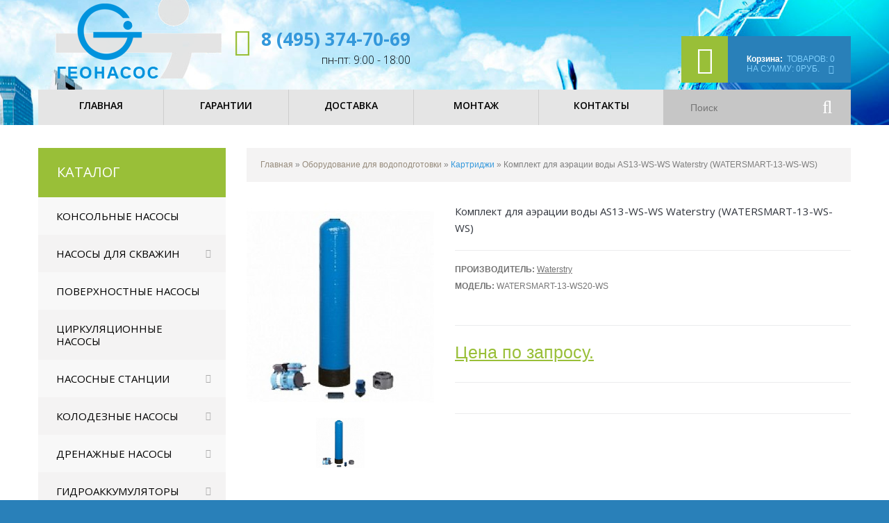

--- FILE ---
content_type: text/html; charset=utf-8
request_url: https://geonasos.ru/water-treatment-equipment/%20cartridges/komplekt_dlya_aeracii_vody_as13_ws_ws_waterstry_watersmart_13_ws_ws_5428.html
body_size: 11609
content:

<!DOCTYPE html>
<html dir="ltr" lang="ru">
<head>
<meta charset="UTF-8" />
<title>Комплект для аэрации воды AS13-WS-WS Waterstry (WATERSMART-13-WS-WS) купить с доставкой по Москве и России. Фото, характеристики, отзывы!</title>
<base href="https://geonasos.ru/" />
<meta name="viewport" content="width=device-width, initial-scale=1, maximum-scale=1, , initial-scale=1.0">
<meta name="description" content="Комплект для аэрации воды AS13-WS-WS Waterstry (WATERSMART-13-WS-WS) Цена: 0руб. с доставкой по Москве и России. Заказ товара на сайте и по телефону." />
<link href="https://geonasos.ru/image/data/favicon.png" rel="icon" />
<link href="https://geonasos.ru/water-treatment-equipment/%20cartridges/komplekt_dlya_aeracii_vody_as13_ws_ws_waterstry_watersmart_13_ws_ws_5428.html" rel="canonical" />
<script>
	if (navigator.userAgent.match(/Android/i)) {
		var viewport = document.querySelector("meta[name=viewport]");
	}
	if(navigator.userAgent.match(/Android/i)){
		window.scrollTo(0,1);
	}
</script> 
<link href="catalog/view/theme/theme493/stylesheet/bootstrap.css" rel="stylesheet"  />
<link href="catalog/view/theme/theme493/stylesheet/cloud-zoom.css" rel="stylesheet"  />
<link rel="stylesheet"  href="catalog/view/theme/theme493/stylesheet/stylesheet.css" />
<link href="catalog/view/theme/theme493/stylesheet/font-awesome.css" rel="stylesheet"  />
<link href="catalog/view/theme/theme493/stylesheet/slideshow.css" rel="stylesheet"  />
<link href="catalog/view/theme/theme493/stylesheet/jquery.prettyPhoto.css" rel="stylesheet"  />
<link href="catalog/view/theme/theme493/stylesheet/camera.css" rel="stylesheet"  />
<link href="catalog/view/theme/theme493/stylesheet/superfish.css" rel="stylesheet"  />
<link href="catalog/view/theme/theme493/stylesheet/responsive.css" rel="stylesheet"  />
<link href="catalog/view/theme/theme493/stylesheet/photoswipe.css" rel="stylesheet"  />
<link href="catalog/view/theme/theme493/stylesheet/jquery.bxslider.css" rel="stylesheet"  />
<link rel="stylesheet"  href="catalog/view/theme/theme493/stylesheet/colorbox.css" media="screen" />
<link rel="stylesheet"  href="catalog/view/javascript/jquery/colorbox/colorbox.css" media="screen" />
<link rel="stylesheet"  href="catalog/view/javascript/jquery/ui/themes/ui-lightness/jquery-ui-1.8.16.custom.css" />
<link rel="stylesheet"  href="catalog/view/theme/theme493/js/fancybox/jquery.fancybox-1.3.4.css" media="screen" />
<link rel="stylesheet"  href="catalog/view/theme/theme493/stylesheet/livesearch.css"/>

<link href='https://fonts.googleapis.com/css?family=Open+Sans:300,400,600,700' rel='stylesheet' type='text/css'>

<script   src="catalog/view/theme/theme493/js/jquery/jquery-1.10.2.min.js"></script>
<script  src="catalog/view/theme/theme493/js/jquery/jquery-migrate-1.2.1.min.js"></script>

<script  src="catalog/view/theme/theme493/js/jquery.mobile-events.js"></script>
<!-- bx-slider -->
<script  src="catalog/view/theme/theme493/js/bxslider/jquery.bxslider.js"></script>

<script  src="catalog/view/theme/theme493/js/jquery/jquery-ui-1.8.24.min.js"></script>
<script  src="catalog/view/javascript/jquery/ui/external/jquery.cookie.js"></script>
<script  src="catalog/view/theme/theme493/js/fancybox/jquery.fancybox-1.3.4.pack.js"></script>
<script  src="catalog/view/theme/theme493/js/colorbox/jquery.colorbox.js"></script>
<script  src="catalog/view/javascript/jquery/jquery.jcarousel.min.js"></script>
<script  src="catalog/view/javascript/jquery/jquery.cycle.js"></script>
<script  src="catalog/view/theme/theme493/js/bootstrap/bootstrap.js"></script>
<script  src="catalog/view/javascript/jquery/tabs.js"></script>
<script  src="catalog/view/theme/theme493/js/jQuery.equalHeights.js"></script>
<script  src="catalog/view/theme/theme493/js/elevate/jquery.elevatezoom.js"></script>
<script  src="catalog/view/theme/theme493/js/jquery.prettyPhoto.js"></script>
<script  src="catalog/view/theme/theme493/js/jscript_zjquery.anythingslider.js"></script>
<script  src="catalog/view/theme/theme493/js/common.js"></script>
<script  src="catalog/view/javascript/jquery/nivo-slider/jquery.nivo.slider.pack.js"></script>

<script  src="catalog/view/theme/theme493/js/superfish.js"></script>
<script  src="catalog/view/theme/theme493/js/tm-stick-up.js"></script>
<script  src="catalog/view/theme/theme493/js/script.js"></script>
<script  src="catalog/view/theme/theme493/js/sl/camera.js"></script>

<!-- photo swipe -->
<script  src="catalog/view/theme/theme493/js/photo-swipe/klass.min.js"></script>
<script  src="catalog/view/theme/theme493/js/photo-swipe/code.photoswipe.jquery-3.0.5.js"></script>



<script  src="catalog/view/javascript/jquery/tabs.js"></script>
<script  src="catalog/view/javascript/jquery/colorbox/jquery.colorbox-min.js"></script>
<!--[if IE]>
<script src="catalog/view/theme/theme493/js/html5.js"></script>
<![endif]-->
<!--[if gte IE 9]>
  <style type="text/css">.gradient {filter: none;}</style>
<![endif]-->
<!--[if gte IE 9]>
  <script>if(/*@cc_on!@*/false){document.documentElement.className+='ie9';}</script>
<![endif]-->
<!--[if lt IE 8]><div style='clear:both;height:59px;padding:0 15px 0 15px;position:relative;z-index:10000;text-align:center;'><a href="http://www.microsoft.com/windows/internet-explorer/default.aspx?ocid=ie6_countdown_bannercode"><img src="http://storage.ie6countdown.com/assets/100/images/banners/warning_bar_0000_us.jpg" border="0" height="42" width="820" alt="You are using an outdated browser. For a faster, safer browsing experience, upgrade for free today." /></a></div><![endif]-->

<!--[if IE]>
<script src="catalog/view/theme/theme493/js/sl/jscript_zjquery.anythingslider.js"></script>
<script>if(/*@cc_on!@*/false){document.documentElement.className+=' ie';}</script>
<![endif]-->

<!--[if  IE 8]>
<link rel="stylesheet"  href="catalog/view/theme/theme493/stylesheet/ie8.css" />
<![endif]-->
<!--[if  IE 8]>
<script src="catalog/view/theme/theme493/js/respond.js"></script>
<![endif]-->
<!--[if  IE 8]>
<script src="catalog/view/theme/theme493/js/matchmedia.polyfill.js"></script>
<![endif]-->
<!--[if  IE 8]>
<script  src="catalog/view/theme/theme493/js/matchmedia.addListener.js"></script>
<![endif]-->
<!--[if lt IE 7]>
<link rel="stylesheet"  href="catalog/view/theme/theme493/stylesheet/ie6.css" />
<script type="text/javascript" src="catalog/view/javascript/DD_belatedPNG_0.0.8a-min.js"></script>
<script type="text/javascript">
DD_belatedPNG.fix('#logo img');
</script>
<![endif]-->

<script>
  (function(i,s,o,g,r,a,m){i['GoogleAnalyticsObject']=r;i[r]=i[r]||function(){
  (i[r].q=i[r].q||[]).push(arguments)},i[r].l=1*new Date();a=s.createElement(o),
  m=s.getElementsByTagName(o)[0];a.async=1;a.src=g;m.parentNode.insertBefore(a,m)
  })(window,document,'script','https://www.google-analytics.com/analytics.js','ga');

  ga('create', 'UA-104973528-1', 'auto');
  ga('send', 'pageview');

</script><!-- Yandex.Metrika counter --> <script type="text/javascript" > (function(m,e,t,r,i,k,a){m[i]=m[i]||function(){(m[i].a=m[i].a||[]).push(arguments)}; m[i].l=1*new Date();k=e.createElement(t),a=e.getElementsByTagName(t)[0],k.async=1,k.src=r,a.parentNode.insertBefore(k,a)}) (window, document, "script", "https://mc.yandex.ru/metrika/tag.js", "ym"); ym(30660552, "init", { clickmap:true, trackLinks:true, accurateTrackBounce:true, webvisor:true, ecommerce:"dataLayer" }); </script> <noscript><div><img src="https://mc.yandex.ru/watch/30660552" style="position:absolute; left:-9999px;" alt="" /></div></noscript> <!-- /Yandex.Metrika counter -->
<!--<script>
    (function(w, d, u, i, o, s, p) {
        if (d.getElementById(i)) { return; } w['MangoObject'] = o; 
        w[o] = w[o] || function() { (w[o].q = w[o].q || []).push(arguments) }; w[o].u = u; w[o].t = 1 * new Date();
        s = d.createElement('script'); s. = 1; s.id = i; s.src = u;
        p = d.getElementsByTagName('script')[0]; p.parentNode.insertBefore(s, p);
    }(window, document, '//widgets.mango-office.ru/widgets/mango.js', 'mango-js', 'mgo'));
    mgo({calltracking: {id: 1525, elements: [{selector: '.mgo-number-1525'}]}});
</script> -->
<meta name="yandex-verification" content="2af0dafe97161793" />
<!--<script  src="https://pagead2.googlesyndication.com/pagead/js/adsbygoogle.js?client=ca-pub-0120143260082562"
     crossorigin="anonymous"></script>-->
<link href="/index.php?route=feed/latest_products_rss&currency=RUB" rel="alternate" type="application/rss+xml" />


</head>


<style>
	.popup-fade {
		display: none;
	}
	.popup-fade:before {
		content: '';
		background: #000;
		position: fixed;
		left: 0;
		top: 0;
		width: 100%;
		height: 100%;
		opacity: 0.7;
		z-index: 9999;
	}
	.popup {
		position: fixed;
		top: 20%;
		left: 50%;
		padding: 20px;
		width: 400px;
		margin-left: -200px;
		background: #fff;
		border: 1px solid orange;
		border-radius: 4px;
		z-index: 99999;
		opacity: 1;
	}
	.popup-close {
		position: absolute;
		top: 10px;
		right: 10px;
	}
</style>
<body class="product-product"><a id="hidden" href="https://geonasos.ru/"></a>
<div id="body">
	<!-- swipe menu -->
	<div class="swipe">
		<div class="swipe-menu">
		
								<div id="">
							<div class="inner">
								<div class="button-search"><i class="fa fa-search"></i></div>
								<input type="search" name="search" placeholder="Поиск..." value="" />
							</div>
						</div>
			<ul class="links">


				<li><a class="" href="/skvazhinnye-nasosy/">Насосы для скважин</a></li>
				<li><a class="" href="/console-pumps/">Консольные насосы</a></li>
				<li><a class="" href="/surface-pumps/">Поверхностные насосы</a></li>
				<li><a class="" href="/cirkuljacionnye-nasosy/">Циркуляционные насосы</a></li>
				<li><a class="" href="/nasosnye-stancii/">Насосные станции</a></li>
				<li><a class="" href="/kolodeznye-nasosy/">Колодезные насосы</a></li>
				<li><a class="" href="/drenazhnye-nasosy/">Дренажные насосы</a></li>
				<li><a class="" href="/gidroakkumuljatory-i-rasshiritelnye-baki/">Гидроаккумуляторы</a></li>
				<li><a class="" href="/oborudovanie-dlja-skvazhin/">Автоматика</a></li>
				<li><a class="" href="/truby-fitingi/">Трубы и фитинги</a></li>
				<li><a class="" href="/elektricheskij-podvodnyj-kabel/">Подводный кабель</a></li>
				<li><a class="" href="/vodonagrevateli/">Водонагреватели</a></li>
				<li><a style="" class="" href="/water-treatment-equipment/">Водоподготовка</a></li>
				
				
				
			</ul>
			

			
									




			

				<div style="text-align:center"></div>
				
							<ul class="foot foot-1">
							
								<li><a href="https://geonasos.ru/index.php?route=account/login">Войти</a>  <a href="https://geonasos.ru/simpleregister/">зарегистрироваться</a></li>
											
							
							
				<li><a href="https://geonasos.ru/contact/">Связаться с нами</a></li>

			</ul>
			
			
		</div>
	</div>
	<div id="page">
		<div id="shadow">
		<div class="shadow"></div>
		<!-- Header -->
		<header id="header">
			<!-- Top link -->			
				<div class="container">
					<div class="toprow-1">
						<div class="row">
							<div class="col-sm-12">
								<a class="swipe-control" href="#"><i class="fa fa-align-justify"></i></a>
								<div class="top-search">
									<i class="fa fa-search"></i>
								</div>
							</div>
							
						</div>
					</div>
				</div>
				
				<div class="container">				
				<div class="row">				
					<div class="col-sm-12">
						

						
						<!-- Logo -->
						
													<div  id="logo"><a href="https://geonasos.ru/"><img src="https://geonasos.ru/image/data/Logo/logo.png" title="Геонасос" alt="Геонасос" /></a></div>
												
						<!-- Cart -->
						<div class="cart-position">
							<div class="cart-inner"><div id="cart" >
	<div class="heading">
		<span class="link_a"> 
			<i class="fa fa-shopping-cart"></i><span class="cart_inner">
				<b>Корзина:</b>
				<span class="sc-button"></span>
				<span id="cart-total2">Корзина</span>
				<span id="cart-total">Товаров: 0<br>На сумму: 0руб.</span>
				<i class="fa fa-caret-down"></i>
			</span>
			<span class="clear"></span>
		</span>
	</div>
	<div class="content">
		<div class="content-scroll">
				<div class="empty">Ничего не куплено!</div>
				</div>
	</div>
</div>
</div>
						</div>
						
						<div class="phone">
							<i class="fa fa-phone"></i>

							 <a class="mgo-number-1525" href="tel:+74953747069">8 (495) 374-70-69</a>						 
							
							
														 <div class="time-work">пн-пт: 9:00 - 18:00</div>
						</div>
						
					</div>
					</div>
					</div>
					
				<div class="nav__primary">
					<div class="container">				
					<div class="row">
					<div class="col-sm-12">
					<div class="top-links">
					<ul class="links">
							 <li class="first"><a class="" href="https://geonasos.ru/"><i class="fa fa-home"></i><span>Главная</span></a></li>
							<li><a class="" href="garanty" id="wishlist-total"><i class="fa fa-star"></i>Гарантии</a></li>
							<li><a class="" href="delivery"><i class="fa fa-user"></i>Доставка</a></li>
							<!-- <li><a class="" href="docs"><i class="fa fa-shopping-cart"></i></a></li> -->
							<li><a class="" href="docs-view/?simple_blog_article_id=51"><i class="fa fa-shopping-cart"></i>Монтаж</a></li>
							<li><a class="" href="https://geonasos.ru/contact/">Контакты</a></li>							
						</ul>
						
						<!-- search -->
						<div id="search">
							<div class="inner">
								<div class="button-search"><i class="fa fa-search"></i></div>
								<input type="search" name="search" placeholder="Поиск" value="" />
							</div>
						</div>
						</div>
						</div>
						</div>
					</div>
				</div>
				
			<div class="container">				
			<div class="row">
			<div class="col-sm-12">
					
				<!-- Drop down menu -->
								</div>
				</div>
				</div>
			
				<!-- Top menu -->
			
					
			
		</header>
		<section>
				<!-- Container -->
			<div id="container">
				<p id="back-top"><a href="#top"><span></span></a></p>
				<div class="container">
										<div id="notification"></div>
					<div class="row">
<aside class="col-sm-3" id="column-left">
		<div class="box category">
	<div class="box-heading">Каталог</div>
  <div class="box-content">
  
	<div class="box-category">
	  <ul>
						<li class="cat-header ">
				  		  <a href="https://geonasos.ru/console-pumps/">Консольные насосы</a>
		  		  		</li>
						<li class="cat-header parent">
				  		  <a href="https://geonasos.ru/skvazhinnye-nasosy/">Насосы для скважин</a>
		  		  
									<ul>
						  			  			  			  			  			  <li class="">
												<a  href="https://geonasos.ru/skvazhinnye-nasosy/vintovye-nasosy/">Винтовые насосы</a>
			  			  </li>
			  			  			  			  			  			  <li class="">
												<a  href="https://geonasos.ru/skvazhinnye-nasosy/submersible-pumps-for-wells/">Погружные насосы для скважин</a>
			  			  </li>
			  			  			  			  			  			  <li class="">
												<a  href="https://geonasos.ru/skvazhinnye-nasosy/skvazhinnye-nasosy/">Скважинные насосы</a>
			  			  </li>
			  			  			  			  			  			  <li class=" parent">
												<a  href="https://geonasos.ru/skvazhinnye-nasosy/sn-geopump/">Скважинные насосы GeoPump</a>
								<ul>
								  				  <li>
										<a href="https://geonasos.ru/skvazhinnye-nasosy/sn-geopump/100sd/">GeoPump серия 100SD</a>
									  </li>
				  				  <li>
										<a href="https://geonasos.ru/skvazhinnye-nasosy/sn-geopump/geopump-serya-100sp/">GeoPump серия 100SP</a>
									  </li>
				  				  <li>
										<a href="https://geonasos.ru/skvazhinnye-nasosy/sn-geopump/geopump-seriya-3sdm/">GeoPump серия 3SDM</a>
									  </li>
				  				</ul>
							  </li>
			  			  			  			  			  			  <li class=" parent">
												<a  href="https://geonasos.ru/skvazhinnye-nasosy/sn-speroni/">Скважинные насосы Speroni</a>
								<ul>
								  				  <li>
										<a href="https://geonasos.ru/skvazhinnye-nasosy/sn-speroni/seriya-sts/">Серия STS</a>
									  </li>
				  				</ul>
							  </li>
			  			  			  			  			  			  <li class=" parent">
												<a  href="https://geonasos.ru/skvazhinnye-nasosy/sn-grundfos/">Скважинные насосы Grundfos</a>
								<ul>
								  				  <li>
										<a href="https://geonasos.ru/skvazhinnye-nasosy/sn-grundfos/grundfos-sq/">Grundfos серия SQ</a>
									  </li>
				  				  <li>
										<a href="https://geonasos.ru/skvazhinnye-nasosy/sn-grundfos/grundfos-sp/">Grundfos серия SP</a>
									  </li>
				  				</ul>
							  </li>
			  			  			  			  			  			  <li class=" parent">
												<a  href="https://geonasos.ru/skvazhinnye-nasosy/sn-belamos/">Скважинные насосы Belamos</a>
								<ul>
								  				  <li>
										<a href="https://geonasos.ru/skvazhinnye-nasosy/sn-belamos/belamos-c-4ts/">Belamos cерии 4TS</a>
									  </li>
				  				  <li>
										<a href="https://geonasos.ru/skvazhinnye-nasosy/sn-belamos/belamos-c-tf3-3/">Belamos cерии TF3 (3*)</a>
									  </li>
				  				  <li>
										<a href="https://geonasos.ru/skvazhinnye-nasosy/sn-belamos/belamos-c-10-4/">Belamos cерии ТМ 10 (4*)</a>
									  </li>
				  				  <li>
										<a href="https://geonasos.ru/skvazhinnye-nasosy/sn-belamos/belamos-c-3sp-3/">Cкважинные насосы Belamos cерии 3SP (3*)</a>
									  </li>
				  				  <li>
										<a href="https://geonasos.ru/skvazhinnye-nasosy/sn-belamos/belamos-sp-4/">Cкважинные насосы Belamos cерии SP (4*)</a>
									  </li>
				  				  <li>
										<a href="https://geonasos.ru/skvazhinnye-nasosy/sn-belamos/belamos-c-tf-4/">Скважинные насосы Belamos cерии TF (4*)</a>
									  </li>
				  				</ul>
							  </li>
			  			  			  			  			  			  <li class="">
												<a  href="https://geonasos.ru/skvazhinnye-nasosy/sn-heisskraft/">Скважинные насосы Heisskraft</a>
			  			  </li>
			  			  			</ul>
				  		</li>
						<li class="cat-header ">
				  		  <a href="https://geonasos.ru/surface-pumps/">Поверхностные насосы</a>
		  		  		</li>
						<li class="cat-header ">
				  		  <a href="https://geonasos.ru/cirkuljacionnye-nasosy/">Циркуляционные насосы</a>
		  		  		</li>
						<li class="cat-header parent">
				  		  <a href="https://geonasos.ru/nasosnye-stancii/">Насосные станции</a>
		  		  
									<ul>
						  			  			  			  			  			  <li class="">
												<a  href="https://geonasos.ru/nasosnye-stancii/motopompy/">Мотопомпы</a>
			  			  </li>
			  			  			  			  			  			  <li class="">
												<a  href="https://geonasos.ru/nasosnye-stancii/sv-speroni/">Насосные станции Speroni</a>
			  			  </li>
			  			  			  			  			  			  <li class=" parent">
												<a  href="https://geonasos.ru/nasosnye-stancii/ns-grundfos/">Насосные станции Grundfos</a>
								<ul>
								  				  <li>
										<a href="https://geonasos.ru/nasosnye-stancii/ns-grundfos/grundfos-mq/">Grundfos MQ, JP и Hydrojet</a>
									  </li>
				  				</ul>
							  </li>
			  			  			</ul>
				  		</li>
						<li class="cat-header parent">
				  		  <a href="https://geonasos.ru/kolodeznye-nasosy/">Колодезные насосы</a>
		  		  
									<ul>
						  			  			  			  			  			  <li class="">
												<a  href="https://geonasos.ru/kolodeznye-nasosy/kolodeznye-nasosy-heisskraft/">Колодезные насосы Heisskraft</a>
			  			  </li>
			  			  			  			  			  			  <li class="">
												<a  href="https://geonasos.ru/kolodeznye-nasosy/nasosy-kolodeznye-speroni/">Насосы колодезные Speroni</a>
			  			  </li>
			  			  			  			  			  			  <li class="">
												<a  href="https://geonasos.ru/kolodeznye-nasosy/submersible-well-pumps/">Погружные насосы для колодца</a>
			  			  </li>
			  			  			  			  			  			  <li class=" parent">
												<a  href="https://geonasos.ru/kolodeznye-nasosy/kon-grundfos/">Колодезные насосы Grundfos</a>
								<ul>
								  				  <li>
										<a href="https://geonasos.ru/kolodeznye-nasosy/kon-grundfos/grundfos-sb/">Колодезные насосы Grundfos SB</a>
									  </li>
				  				  <li>
										<a href="https://geonasos.ru/kolodeznye-nasosy/kon-grundfos/grundfos-sba/">Колодезные насосы Grundfos SBA</a>
									  </li>
				  				</ul>
							  </li>
			  			  			</ul>
				  		</li>
						<li class="cat-header parent">
				  		  <a href="https://geonasos.ru/drenazhnye-nasosy/">Дренажные насосы</a>
		  		  
									<ul>
						  			  			  			  			  			  <li class="">
												<a  href="https://geonasos.ru/drenazhnye-nasosy/drainage-pumps-polluted-waters/">Дренажные насосы для загрязненных вод</a>
			  			  </li>
			  			  			  			  			  			  <li class="">
												<a  href="https://geonasos.ru/drenazhnye-nasosy/drainage-pumps%20-clean-water/">Дренажные насосы для чистой воды</a>
			  			  </li>
			  			  			  			  			  			  <li class="">
												<a  href="https://geonasos.ru/drenazhnye-nasosy/compact-sewer-installations/">Компактные канализационные установки</a>
			  			  </li>
			  			  			  			  			  			  <li class="">
												<a  href="https://geonasos.ru/drenazhnye-nasosy/accessories-drainage-sewage-pumps/">Принадлежности для дренажных и фекальных насосов</a>
			  			  </li>
			  			  			  			  			  			  <li class="">
												<a  href="https://geonasos.ru/drenazhnye-nasosy/fecal-pumps-with-cutting-blades/">Фекальные насосы с режущими ножами</a>
			  			  </li>
			  			  			  			  			  			  <li class=" parent">
												<a  href="https://geonasos.ru/drenazhnye-nasosy/dn-grundfos/">Дренажные насосы Grundfos</a>
								<ul>
								  				  <li>
										<a href="https://geonasos.ru/drenazhnye-nasosy/dn-grundfos/grundfos-unilift/">Дренажный насос Grundfos Unilift</a>
									  </li>
				  				</ul>
							  </li>
			  			  			  			  			  			  <li class="">
												<a  href="https://geonasos.ru/drenazhnye-nasosy/dn-speroni/">Дренажные насосы SPERONI</a>
			  			  </li>
			  			  			</ul>
				  		</li>
						<li class="cat-header parent">
				  		  <a href="https://geonasos.ru/gidroakkumuljatory-i-rasshiritelnye-baki/">Гидроаккумуляторы</a>
		  		  
									<ul>
						  			  			  			  			  			  <li class="">
												<a  href="https://geonasos.ru/gidroakkumuljatory-i-rasshiritelnye-baki/ga-reflex/">Гидроаккумуляторы Reflex</a>
			  			  </li>
			  			  			  			  			  			  <li class="">
												<a  href="https://geonasos.ru/gidroakkumuljatory-i-rasshiritelnye-baki/gidroakkumuljatory-varem/">Гидроаккумуляторы Stout</a>
			  			  </li>
			  			  			  			  			  			  <li class="">
												<a  href="https://geonasos.ru/gidroakkumuljatory-i-rasshiritelnye-baki/ga-wester/">Гидроаккумуляторы WESTER</a>
			  			  </li>
			  			  			  			  			  			  <li class="">
												<a  href="https://geonasos.ru/gidroakkumuljatory-i-rasshiritelnye-baki/gidroakkumulyatory-vodosnabzheniya/">Гидроаккумуляторы для водоснабжения</a>
			  			  </li>
			  			  			  			  			  			  <li class="">
												<a  href="https://geonasos.ru/gidroakkumuljatory-i-rasshiritelnye-baki/gorizontalnye-gidroakkumulyatory/">Горизонтальные гидроаккумуляторы</a>
			  			  </li>
			  			  			  			  			  			  <li class="">
												<a  href="https://geonasos.ru/gidroakkumuljatory-i-rasshiritelnye-baki/rasshiritelnye-baki/">Расширительные баки </a>
			  			  </li>
			  			  			  			  			  			  <li class="">
												<a  href="https://geonasos.ru/gidroakkumuljatory-i-rasshiritelnye-baki/gidroakkumulyatory-unipump/">Гидроаккумуляторы UNIPUMP</a>
			  			  </li>
			  			  			  			  			  			  <li class="">
												<a  href="https://geonasos.ru/gidroakkumuljatory-i-rasshiritelnye-baki/membrany-gidroakkumulyatora/">Мембраны для гидроаккумулятора</a>
			  			  </li>
			  			  			</ul>
				  		</li>
						<li class="cat-header parent">
				  		  <a href="https://geonasos.ru/oborudovanie-dlja-skvazhin/">Оборудование и автоматика</a>
		  		  
									<ul>
						  			  			  			  			  			  <li class="">
												<a  href="https://geonasos.ru/oborudovanie-dlja-skvazhin/automatic/">Автоматика</a>
			  			  </li>
			  			  			  			  			  			  <li class="">
												<a  href="https://geonasos.ru/oborudovanie-dlja-skvazhin/gruppy-bezopasnosti-kotla/">Группы безопасности котла</a>
			  			  </li>
			  			  			  			  			  			  <li class="">
												<a  href="https://geonasos.ru/oborudovanie-dlja-skvazhin/spare-parts-for-pumps/">Запчасти для насосов</a>
			  			  </li>
			  			  			  			  			  			  <li class="">
												<a  href="https://geonasos.ru/oborudovanie-dlja-skvazhin/komplektuyushchie-vodosnabzheniya/">Комплектующие водоснабжения</a>
			  			  </li>
			  			  			  			  			  			  <li class="">
												<a  href="https://geonasos.ru/oborudovanie-dlja-skvazhin/obustrojstvo-skvazhiny/">Обустройство скважины</a>
			  			  </li>
			  			  			  			  			  			  <li class="">
												<a  href="https://geonasos.ru/oborudovanie-dlja-skvazhin/mounting-and-connection-accessories/">Принадлежности для монтажа и подключения</a>
			  			  </li>
			  			  			  			  			  			  <li class="">
												<a  href="https://geonasos.ru/oborudovanie-dlja-skvazhin/redukcionnye-klapany/">Редукционные клапаны</a>
			  			  </li>
			  			  			  			  			  			  <li class="">
												<a  href="https://geonasos.ru/oborudovanie-dlja-skvazhin/fitingi-latun/">Фитинги резьбовые латунные</a>
			  			  </li>
			  			  			  			  			  			  <li class="">
												<a  href="https://geonasos.ru/oborudovanie-dlja-skvazhin/truboprovodnaja-armatura/">Трубопроводная арматура</a>
			  			  </li>
			  			  			  			  			  			  <li class="">
												<a  href="https://geonasos.ru/oborudovanie-dlja-skvazhin/tros-metallicheskij/">Трос нержавеющий</a>
			  			  </li>
			  			  			  			  			  			  <li class="">
												<a  href="https://geonasos.ru/oborudovanie-dlja-skvazhin/gofrirovannaja-podvodka-dlja-vody/">Гибкие подводки</a>
			  			  </li>
			  			  			  			  			  			  <li class="">
												<a  href="https://geonasos.ru/oborudovanie-dlja-skvazhin/oborudovanie-avtomatika/">Производственно-техническое оборудование</a>
			  			  </li>
			  			  			</ul>
				  		</li>
						<li class="cat-header parent">
				  		  <a href="https://geonasos.ru/truby-fitingi/">Трубы и фитинги</a>
		  		  
									<ul>
						  			  			  			  			  			  <li class="">
												<a  href="https://geonasos.ru/truby-fitingi/truby-pnd/">Трубы ПНД</a>
			  			  </li>
			  			  			  			  			  			  <li class="">
												<a  href="https://geonasos.ru/truby-fitingi/fitingi-pnd/">Фитинги ПНД</a>
			  			  </li>
			  			  			  			  			  			  <li class="">
												<a  href="https://geonasos.ru/truby-fitingi/komplekty-dlya-poliva/">Комплекты для полива</a>
			  			  </li>
			  			  			</ul>
				  		</li>
						<li class="cat-header ">
				  		  <a href="https://geonasos.ru/elektricheskij-podvodnyj-kabel/">Электрический подводный кабель</a>
		  		  		</li>
						<li class="cat-header ">
				  		  <a href="https://geonasos.ru/vodonagrevateli/">Водонагреватели</a>
		  		  		</li>
						<li class="active cat-header parent">
				  		  <a href="https://geonasos.ru/water-treatment-equipment/" class="active">Оборудование для водоподготовки</a>
		  		  
									<ul class="active">
						  			  			  			  			  			  <li class="active ">
												<a  href="https://geonasos.ru/water-treatment-equipment/%20cartridges/">Картриджи</a>
			  			  </li>
			  			  			  			  			  			  <li class="">
												<a  href="https://geonasos.ru/water-treatment-equipment/accessories-filtration-systems/">Комплектующие для систем фильтрации</a>
			  			  </li>
			  			  			  			  			  			  <li class="">
												<a  href="https://geonasos.ru/water-treatment-equipment/water-treatment-systems/">Системы очистки воды</a>
			  			  </li>
			  			  			  			  			  			  <li class="">
												<a  href="https://geonasos.ru/water-treatment-equipment/water-purification-systems-for-apartment/">Системы очистки воды для квартиры</a>
			  			  </li>
			  			  			  			  			  			  <li class="">
												<a  href="https://geonasos.ru/water-treatment-equipment/water-disinfection-plants/">Установки для обеззараживания воды</a>
			  			  </li>
			  			  			  			  			  			  <li class="">
												<a  href="https://geonasos.ru/water-treatment-equipment/filtry-umyagchiteli-vody/">Фильтры и умягчители для воды</a>
			  			  </li>
			  			  			</ul>
				  		</li>
			  </ul>
	</div>
  </div>
</div>
	</aside>
		<div class="col-sm-9  " id="content"><div class="breadcrumb">
		<a href="https://geonasos.ru/">Главная</a> 		 &raquo; <a href="https://geonasos.ru/water-treatment-equipment/">Оборудование для водоподготовки</a> 		 &raquo; <a href="https://geonasos.ru/water-treatment-equipment/%20cartridges/">Картриджи</a> 		 &raquo; Комплект для аэрации воды AS13-WS-WS Waterstry (WATERSMART-13-WS-WS)	  </div>
	<div class="product-info">
		<div class="row">
		<div class="col-sm-4">
			
	
<!--	<script type="text/javascript">
		jQuery(document).ready(function(){
		var myPhotoSwipe = $("#gallery a").photoSwipe({ enableMouseWheel: false , enableKeyboard: false, captionAndToolbarAutoHideDelay:0 });
		});
	</script> -->
	
		<div id="full_gallery">
		<ul id="gallery">
			<li><a href="https://geonasos.ru/image/cache/data/postavshik/5428/c7f24714a4cf8dea2826b820cbf8e1ec-270x300.jpg" data-something="something" data-another-thing="anotherthing"><img src="https://geonasos.ru/image/cache/data/postavshik/5428/c7f24714a4cf8dea2826b820cbf8e1ec-270x300.jpg" title="Комплект для аэрации воды AS13-WS-WS Waterstry (WATERSMART-13-WS-WS)" alt="Комплект для аэрации воды AS13-WS-WS Waterstry (WATERSMART-13-WS-WS)" /></a></li>					</ul>
		
	</div>
	
				<div id="default_gallery" class="left spacing">
						<div class="image"> 
				<img id="zoom_01"  data-zoom-image="https://geonasos.ru/image/cache/data/postavshik/5428/c7f24714a4cf8dea2826b820cbf8e1ec-270x300.jpg" src="https://geonasos.ru/image/cache/data/postavshik/5428/c7f24714a4cf8dea2826b820cbf8e1ec-270x300.jpg" title="Комплект для аэрации воды AS13-WS-WS Waterstry (WATERSMART-13-WS-WS)" alt="Комплект для аэрации воды AS13-WS-WS Waterstry (WATERSMART-13-WS-WS)" />
			</div>
										<div class="image-additional">
					<ul id="image-additional">
												<li>
							<a href="#" data-image="https://geonasos.ru/image/cache/data/postavshik/5428/c7f24714a4cf8dea2826b820cbf8e1ec-270x300.jpg" data-zoom-image="https://geonasos.ru/image/cache/data/postavshik/5428/c7f24714a4cf8dea2826b820cbf8e1ec-270x300.jpg">
								<img  src="https://geonasos.ru/image/cache/data/postavshik/5428/c7f24714a4cf8dea2826b820cbf8e1ec-270x300.jpg" alt="" />
							</a>
						</li>
																	</ul>
					<div class="clear"></div>
				</div>
					</div>
				</div>
	<div class="col-sm-8">		<h1>Комплект для аэрации воды AS13-WS-WS Waterstry (WATERSMART-13-WS-WS)</h1>
	  <div class="description">
		<div class="product-section">
						<span>Производитель:</span> <a href="https://geonasos.ru/index.php?route=product/manufacturer/info&amp;manufacturer_id=19">Waterstry</a><br />
						<span>Модель:</span> WATERSMART-13-WS20-WS<br />
						<span></span><div class="prod-stock"></div>
			
			
						
			
			
			
		</div>
		
	  	  <div class="price">
		  		  <a class="popup-open" href="javascript:void(0);"><span class="price-new">Цена по запросу.</span></a>
		  	  </div>
	  	   	  	  <div class="cart">
		<div class="prod-row">
			<div class="cart-top">
								<div class="extra-button">
					<div class="wishlist">
						<a title="В закладки" class="tooltip-1" onclick="addToWishList('5428');"><i class="fa fa-star"></i></a>
					</div><div class="compare">
						<a title="В сравнение" class="tooltip-1" onclick="addToCompare('5428');"><i class="fa fa-bar-chart-o"></i></a>
					</div>
				</div>
				<div class="clear"></div>
							</div>
		</div>
		</div>
		<div class="clear"></div>
				<div class="clear"></div>
		<!---<div class="share">
			
			<span class='st_facebook_hcount' displayText='Facebook'></span>
			<span class='st_twitter_hcount' displayText='Tweet'></span>
			<span class='st_googleplus_hcount' displayText='Google +'></span>
			<span class='st_pinterest_hcount' displayText='Pinterest'></span>
			<script type="text/javascript" src="http://w.sharethis.com/button/buttons.js"></script>
			<script type="text/javascript">stLight.options({publisher: "00fa5650-86c7-427f-b3c6-dfae37250d99", doNotHash: false, doNotCopy: false, hashAddressBar: false});</script>
			
		</div> -->
	</div>
  </div>
  </div>
	<div class="tabs">
		<div class="tab-heading">
			Описание		</div>
		<div class="tab-content">
			<table><tr><td>Объём упаковки, м3</td><td>Waterstry</td></tr><tr><td>Материал корпуса</td><td>AS13-WS-WS</td></tr><tr><td>Материал рабочего колеса</td><td>Комплект аэрации</td></tr></table>		</div>
	</div>
			  
  </div>
    

	<div class="box">
	  <div class="box-heading">Похожие товары</div>

	  <div class="box-content">
		<div class="box-product">
		  		  <div class="block-similar" data-page="12322">
						<div class="image"><a href="https://geonasos.ru/water-treatment-equipment/%20cartridges/komplekt_dlya_aeracii_vody_as14_ws_ws_waterstry_watersmart_14_ws_ws_5430.html"><img src="https://geonasos.ru/image/cache/data/postavshik/5430/422e4215402e3fb9402cadbd54372211-130x130.jpg" alt="Комплект для аэрации воды AS14-WS-WS Waterstry (WATERSMART-14-WS-WS)" /></a></div>
						<div class="name"><a href="https://geonasos.ru/water-treatment-equipment/%20cartridges/komplekt_dlya_aeracii_vody_as14_ws_ws_waterstry_watersmart_14_ws_ws_5430.html">Комплект для аэрации воды AS14-WS-WS Waterstry (WATERSMART-14-WS-WS)</a></div>
						<div class="price">
								Цена по запросу.
							</div>
									<!--<div class="cart"><input type="button" value="" onclick="addToCart('5430');" class="button" /></div> -->
		  </div>
		  		  <div class="block-similar" data-page="12322">
						<div class="image"><a href="https://geonasos.ru/water-treatment-equipment/%20cartridges/komplekt_dlya_aeracii_vody_waterstry_as14_ws30_ws_watersmart_14_ws30_ws_5513.html"><img src="https://geonasos.ru/image/cache/data/postavshik/5513/2aa038f03cd80ddc67e25f4534449781-130x130.jpg" alt="Комплект для аэрации воды Waterstry AS14-WS30-WS (WATERSMART-14-WS30-WS)" /></a></div>
						<div class="name"><a href="https://geonasos.ru/water-treatment-equipment/%20cartridges/komplekt_dlya_aeracii_vody_waterstry_as14_ws30_ws_watersmart_14_ws30_ws_5513.html">Комплект для аэрации воды Waterstry AS14-WS30-WS (WATERSMART-14-WS30-WS)</a></div>
						<div class="price">
								Цена по запросу.
							</div>
									<!--<div class="cart"><input type="button" value="" onclick="addToCart('5513');" class="button" /></div> -->
		  </div>
		  		  <div class="block-similar" data-page="12322">
						<div class="image"><a href="https://geonasos.ru/water-treatment-equipment/%20cartridges/diskovyy_filtr_waterstry_1_12quot_130_mkm_disc_filter_1_12quot_5543.html"><img src="https://geonasos.ru/image/cache/data/postavshik/5543/0137d188f153aeccf2d3b6219115461f-130x130.jpg" alt="Дисковый фильтр Waterstry 1 1/2&quot; 130 мкм. (Disc Filter 1 1/2&quot;)" /></a></div>
						<div class="name"><a href="https://geonasos.ru/water-treatment-equipment/%20cartridges/diskovyy_filtr_waterstry_1_12quot_130_mkm_disc_filter_1_12quot_5543.html">Дисковый фильтр Waterstry 1 1/2&quot; 130 мкм. (Disc Filter 1 1/2&quot;)</a></div>
						<div class="price">
								Цена по запросу.
							</div>
									<!--<div class="cart"><input type="button" value="" onclick="addToCart('5543');" class="button" /></div> -->
		  </div>
		  		  <div class="block-similar" data-page="12322">
						<div class="image"><a href="https://geonasos.ru/water-treatment-equipment/%20cartridges/klyuch_waterstry_dlya_korpusov_big_blue_wr__bb_5567.html"><img src="https://geonasos.ru/image/cache/data/postavshik/5567/8f60c36b2545e833b355b50d430a63b2-130x130.jpg" alt="Ключ Waterstry для корпусов big Blue. (WR- BB)" /></a></div>
						<div class="name"><a href="https://geonasos.ru/water-treatment-equipment/%20cartridges/klyuch_waterstry_dlya_korpusov_big_blue_wr__bb_5567.html">Ключ Waterstry для корпусов big Blue. (WR- BB)</a></div>
						<div class="price">
								Цена по запросу.
							</div>
									<!--<div class="cart"><input type="button" value="" onclick="addToCart('5567');" class="button" /></div> -->
		  </div>
		  		  <div class="block-similar" data-page="12322">
						<div class="image"><a href="https://geonasos.ru/water-treatment-equipment/%20cartridges/kronshteyn_waterstry_dlya_korpusov_big_blue_v_komplekte_s_boltami_dr__bb_5568.html"><img src="https://geonasos.ru/image/cache/data/postavshik/5568/ff7ac16651440c12c59a74e279d61a09-130x130.jpg" alt="Кронштейн Waterstry для корпусов BIG BLUE в комплекте с болтами. (DR- BB)" /></a></div>
						<div class="name"><a href="https://geonasos.ru/water-treatment-equipment/%20cartridges/kronshteyn_waterstry_dlya_korpusov_big_blue_v_komplekte_s_boltami_dr__bb_5568.html">Кронштейн Waterstry для корпусов BIG BLUE в комплекте с болтами. (DR- BB)</a></div>
						<div class="price">
								Цена по запросу.
							</div>
									<!--<div class="cart"><input type="button" value="" onclick="addToCart('5568');" class="button" /></div> -->
		  </div>
		  		</div>
	  </div>
	</div>
</div>
  
	<script>
		function opcloz(){

			$('.popup-fade').hide();
		}
	//	$(document).ready(function($) {
			$('.popup-open').click(function() {
				$('.popup-fade').fadeIn();
				return false;
			});

			$('.popup-close').click(function() {
				alert('2112');
				$('.popup').hide();
				$('.popup-fade').hide();
				//return false;
			});

			$(document).keydown(function(e) {
				if (e.keyCode === 27) {
					e.stopPropagation();
					$('.popup-fade').fadeOut();
				}
			});

			$('.popup-fade').click(function(e) {
				if ($(e.target).closest('.popup').length == 0) {
					$(this).fadeOut();
				}
			});
	//	});
	</script>


	<div class="popup-fade">
		<div class="popup">
			<a class="popup-close" onclick="opcloz();" href="javascript:void(0);">Закрыть</a>
			<h3>Запрос цены</h3>
			<table>
				<tr><td>Имя:</td><td><input type="text" id="name" style="    margin-bottom: 10px;"></td></tr>
				<tr><td>Телефон:</td><td><input type="text" id="phone" style="    margin-bottom: 10px;"></td></tr>
				<tr><td>E-mail:</td><td><input type="text" id="mail" style="    margin-bottom: 10px;"></td></tr>
				<tr><td>Сообщение:</td><td></td></tr>
				<tr><td colspan="2"><textarea id="str" style="    width: 278px;
    float: right;"></textarea></td></tr>
				<tr><td colspan="2" style="    text-align: center;
    padding-top: 10px;"><button onclick="sendmail();">Отправить</button></td></tr>
			</table>
			<input type="hidden" value="5428" id="product_id">
		</div>
	</div>

	<script>
		function sendmail(){
			var name = $('#name').val();
			var phone = $('#phone').val();
			var mail = $('#mail').val();
			var str = $('#str').val();
			var product_id = $('#product_id').val();

			if(name==''){
$('#name').css('border-color', 'red');
			}
			if(phone==''){
				$('#phone').css('border-color', 'red');
			}

if(phone!='' && name !=''){
	$.ajax({
		url: 'index.php?route=product/send',
		type: 'post',
		data: 'name='+name+'&phone='+phone+'&mail='+mail+'&str='+str+'&product_id='+product_id,
		dataType: 'json',

		success: function(json) {
			$('.popup-fade').hide();
			yaCounter30660552.reachGoal('zapros_ceny');
		}
	});
}

		}
	</script>

<script type="text/javascript"><!--
$(document).ready(function() {
	$('.colorbox').colorbox({
		overlayClose: true,
		opacity: 0.5,
		rel: "colorbox"
	});
});
//--></script> 
<script type="text/javascript"><!--
  
  $('select[name="profile_id"], input[name="quantity"]').change(function(){
    $.ajax({
		url: 'index.php?route=product/product/getRecurringDescription',
		type: 'post',
		data: $('input[name="product_id"], input[name="quantity"], select[name="profile_id"]'),
		dataType: 'json',
        beforeSend: function() {
            $('#profile-description').html('');
        },
		success: function(json) {
			$('.success, .warning, .attention, information, .error').remove();
            
			if (json['success']) {
                $('#profile-description').html(json['success']);
			}	
		}
	});
});
  
$('#button-cart').bind('click', function() {
	$.ajax({
		url: 'index.php?route=checkout/cart/add',
		type: 'post',
		data: $('.product-info input[type=\'text\'], .product-info input[type=\'hidden\'], .product-info input[type=\'radio\']:checked, .product-info input[type=\'checkbox\']:checked, .product-info select, .product-info textarea'),
		dataType: 'json',
		success: function(json) {
			$('.success, .warning, .attention, information, .error').remove();
			
			if (json['error']) {
				if (json['error']['option']) {
					for (i in json['error']['option']) {
						$('#option-' + i).after('<span class="error">' + json['error']['option'][i] + '</span>');
					}
				}
				if (json['error']['profile']) {
                    $('select[name="profile_id"]').after('<span class="error">' + json['error']['profile'] + '</span>');
                }
			} 
			
			if (json['success']) {
				$('#notification').html('<div class="success" style="display: none;">' + json['success'] + '<span><i class="fa fa-times-circle"></i></span></div>');
					
				$('.success').fadeIn('slow');
					
				$('#cart-total').html(json['total']);
				$('#cart-total2').html(json['total']);
				$('#cart').load('index.php?route=module/cart #cart > *');
				$('html, body').animate({ scrollTop: 0 }, 'slow'); 
			}	
			setTimeout(function() {$('.success').fadeOut(1000)},3000)
		}
	});
});
//--></script>
<script type="text/javascript"><!--
$('#review .pagination a').on('click', function() {
	$('#review').fadeOut('slow');
		
	$('#review').load(this.href);
	
	$('#review').fadeIn('slow');
	
	return false;
});			

$('#review').load('index.php?route=product/product/review&product_id=5428');

$('#button-review').bind('click', function() {
	$.ajax({
		url: 'index.php?route=product/product/write&product_id=5428',
		type: 'post',
		dataType: 'json',
		data: 'name=' + encodeURIComponent($('input[name=\'name\']').val()) + '&text=' + encodeURIComponent($('textarea[name=\'text\']').val()) + '&rating=' + encodeURIComponent($('input[name=\'rating\']:checked').val() ? $('input[name=\'rating\']:checked').val() : '') + '&captcha=' + encodeURIComponent($('input[name=\'captcha\']').val()),
		beforeSend: function() {
			$('.success, .warning').remove();
			$('#button-review').attr('disabled', true);
			$('#review-title').after('<div class="attention"><img src="catalog/view/theme/theme493/image/loading.gif" alt="" /> Пожалуйста, подождите!</div>');
		},
		complete: function() {
			$('#button-review').attr('disabled', false);
			$('.attention').remove();
		},
		success: function(data) {
			if (data['error']) {
				$('#review-title').after('<div class="warning">' + data['error'] + '</div>');
			}
			
			if (data['success']) {
				$('#review-title').after('<div class="success">' + data['success'] + '</div>');
								
				$('input[name=\'name\']').val('');
				$('textarea[name=\'text\']').val('');
				$('input[name=\'rating\']:checked').attr('checked', '');
				$('input[name=\'captcha\']').val('');
			}
		}
	});
});
//--></script> 
<script type="text/javascript"><!--
$('#tabs a').tabs();
//--></script> 
<!--<script type="text/javascript" src="catalog/view/javascript/jquery/ui/jquery-ui-timepicker-addon.js"></script>  -->
<script type="text/javascript"><!--
//$(document).ready(function() {
//	if ($.browser.msie && $.browser.version == 6) {
//		$('.date, .datetime, .time').bgIframe();
//	}

//	$('.date').datepicker({dateFormat: 'yy-mm-dd'});
//	$('.datetime').datetimepicker({
//		dateFormat: 'yy-mm-dd',
//		timeFormat: 'h:m'
//	});
//	$('.time').timepicker({timeFormat: 'h:m'});
//});
//--></script> 
<div class="clear"></div>
</div>
</div>
</div>
<div class="clear"></div>
</section>
<!-- Footer -->
<noindex>
<footer>
	<div class="container">
		<div class="row">			
						<div class="col-sm-3">
				<div class="block">
					<div class="block-heading">
						Информация					</div>
					<div class="block-content">
						<ul>
														<li><a rel="nofollow" href="https://geonasos.ru/garanty.html">Гарантии</a></li>

														<li><a rel="nofollow" href="https://geonasos.ru/installation.html">Монтаж</a></li>

														<li><a rel="nofollow" href="https://geonasos.ru/delivery.html">Доставка</a></li>

														
							<!-- <li><a rel="nofollow" href=""></a></li> -->
							
						</ul>
					</div>
				</div>
			</div>
						<div class="col-sm-3">
				<div class="block">
					<div class="block-heading">
						Служба поддержки					</div>
					<div class="block-content">
						<ul>
							<li><a rel="nofollow" href="https://geonasos.ru/contact/">Связаться с нами</a></li>
							<!-- <li><a rel="nofollow" href=""></a></li> -->
							<li><a rel="nofollow" href="docs">Справочник</a></li>
							<li><a rel="nofollow" href="https://geonasos.ru/sitemap/">Карта сайта</a></li>
						</ul>
					</div>
				</div>
			</div>

			<div class="col-sm-3">
				<div class="block">
					<div class="block-heading">
						Личный Кабинет					</div>
					<div class="block-content">
						<ul>
							<li><a rel="nofollow" href="https://geonasos.ru/index.php?route=account/account">Личный Кабинет</a></li>
							<li><a rel="nofollow" href="https://geonasos.ru/index.php?route=account/order">История заказов</a></li>
							<!-- <li><a rel="nofollow" href=""></a></li> -->
							<li><a rel="nofollow" href="https://geonasos.ru/index.php?route=account/newsletter">Рассылка</a></li>
						</ul>
					</div>
				</div>
			</div>
			<div class="col-sm-3">
				<div class="block">
					<div class="block-heading">
						Контакты
					</div> 
					<div class="block-content">
					
					 Московская область,<br> Ленинский р-н,<br> п. Развилка, владение 12\1<br>
					 <a rel="nofollow" href="/contact/">Схема проезда</a><br>
					 					 <a class="mgo-number-1525" href="tel:+74953747069">8 (495) 374-70-69</a>	
<!-- 						<ul>
							<li><a href="http://facebook.com"></a></li>
							<li><a href="http://twitter.com"></a></li>
							<li><a href="#"></a></li>
							<li><a href="http://youtube.com"></a></li>
						</ul> -->
					</div>
				</div>
			</div>
			<div class="col-sm-3">
<!-- 				<div class="block">
					<div class="block-heading">
											</div>
					<div class="block-content">
						<div class="foot-phone">
						<i class="fa fa-phone"></i>
							<div class="right">
								<div></div>
								<div></div>
							</div>
						</div>
					</div>
				</div>	 -->
			</div>
		</div>
	</div>
	<div id="copyright">
		<!-- copyright -->
		<div class="container">
			<div class="row">
				<div class="col-sm-12">
				<span style="color:#fff">Создание интернет-магазина <a style="color:#fff;" target="blank" href="https://seoforward.ru">SeoForward.ru</a></span>
					<!-- [[%FOOTER_LINK]] -->
				</div>
			</div>
		</div>
	</div>
</footer>


<script type="text/javascript" 	src="catalog/view/theme/theme493/js/livesearch.js"></script>
</div>
</div>
</div>

<!-- Код тега ремаркетинга Google -->
<!--------------------------------------------------
С помощью тега ремаркетинга запрещается собирать информацию, по которой можно идентифицировать личность пользователя. Также запрещается размещать тег на страницах с контентом деликатного характера. Подробнее об этих требованиях и о настройке тега читайте на странице http://google.com/ads/remarketingsetup.
--------------------------------------------------->
<script type="text/javascript">
/* <![CDATA[ */
var google_conversion_id = 920190694;
var google_custom_params = window.google_tag_params;
var google_remarketing_only = true;
/* ]]> */
</script>
<script type="text/javascript" src="//www.googleadservices.com/pagead/conversion.js">
</script>
<noscript>
<div style="display:inline;">
<img height="1" width="1" style="border-style:none;" alt="" src="//googleads.g.doubleclick.net/pagead/viewthroughconversion/920190694/?guid=ON&amp;script=0"/>
</div>
</noscript>
</noindex>
</body></html>

--- FILE ---
content_type: text/css
request_url: https://geonasos.ru/catalog/view/theme/theme493/stylesheet/jquery.prettyPhoto.css
body_size: 2837
content:
.pp_gallery ul li.selected a {
	border:1px solid #999!important;
}
.pp_gallery ul a {
	border:1px solid #000!important;
	background:#fff;
	margin-top:0px;
}
.pp_description {
	display:none!important;
}
.pp_social {
	display:none;
}
div.pp_default .pp_top, div.pp_default .pp_top .pp_middle, div.pp_default .pp_top .pp_left, div.pp_default .pp_top .pp_right, div.pp_default .pp_bottom, div.pp_default .pp_bottom .pp_left, div.pp_default .pp_bottom .pp_middle, div.pp_default .pp_bottom .pp_right {
	height:13px
}
div.pp_default .pp_top .pp_left {
	background:url(../image/prettyPhoto/default/sprite.png) -78px -93px no-repeat
}
div.pp_default .pp_top .pp_middle {
	background:url(../image/prettyPhoto/default/sprite_x.png) top left repeat-x
}
div.pp_default .pp_top .pp_right {
	background:url(../image/prettyPhoto/default/sprite.png) -112px -93px no-repeat
}
div.pp_default .pp_content .ppt {
	color:#f8f8f8
}
div.pp_default .pp_content_container .pp_left {
	background:url(../image/prettyPhoto/default/sprite_y.png) -7px 0 repeat-y;
	padding-left:13px
}
div.pp_default .pp_content_container .pp_right {
	background:url(../image/prettyPhoto/default/sprite_y.png) top right repeat-y;
	padding-right:13px
}
div.pp_default .pp_next:hover {
	background:url(../image/prettyPhoto/default/sprite_next.png) center right no-repeat;
	cursor:pointer
}
div.pp_default .pp_previous:hover {
	background:url(../image/prettyPhoto/default/sprite_prev.png) center left no-repeat;
	cursor:pointer
}
div.pp_default .pp_expand {
	background:url(../image/prettyPhoto/default/sprite.png) 0 -29px no-repeat;
	cursor:pointer;
	height:28px;
	width:28px
}
div.pp_default .pp_expand:hover {
	background:url(../image/prettyPhoto/default/sprite.png) 0 -56px no-repeat;
	cursor:pointer
}
div.pp_default .pp_contract {
	background:url(../image/prettyPhoto/default/sprite.png) 0 -84px no-repeat;
	cursor:pointer;
	height:28px;
	width:28px
}
div.pp_default .pp_contract:hover {
	background:url(../image/prettyPhoto/default/sprite.png) 0 -113px no-repeat;
	cursor:pointer
}
div.pp_default .pp_close {
	background:url(../image/prettyPhoto/default/sprite.png) 2px 1px no-repeat;
	cursor:pointer;
	height:30px;
	width:30px
}
div.pp_default .pp_gallery ul li a {
	background:url(../image/prettyPhoto/default/default_thumb.png) center center #f8f8f8;
	border:1px solid #fff
}
div.pp_default .pp_social {
	margin-top:7px
}
div.pp_default .pp_gallery a.pp_arrow_previous, div.pp_default .pp_gallery a.pp_arrow_next {
	left:auto;
	position:static
}
div.pp_default .pp_nav .pp_play, div.pp_default .pp_nav .pp_pause {
	background:url(../image/prettyPhoto/default/sprite.png) -51px 1px no-repeat;
	height:30px;
	width:30px
}
div.pp_default .pp_nav .pp_pause {
	background-position:-51px -29px
}
div.pp_default a.pp_arrow_previous, div.pp_default a.pp_arrow_next {
	background:url(../image/prettyPhoto/default/sprite.png) -31px -3px no-repeat;
	height:20px;
	margin:4px 0 0;
	width:20px
}
div.pp_default a.pp_arrow_next {
	background-position:-82px -3px;
	left:52px
}
div.pp_default .pp_content_container .pp_details {
	margin-top:5px
}
div.pp_default .pp_nav {
	clear:none;
	height:30px;
	position:relative;
	width:110px
}
div.pp_default .pp_nav .currentTextHolder {
	color:#999;
	font-family:Georgia;
	font-size:11px;
	font-style:italic;
	left:75px;
	line-height:25px;
	margin:0;
	padding:0 0 0 10px;
	position:absolute;
	top:2px
}
div.pp_default .pp_close:hover, div.pp_default .pp_nav .pp_play:hover, div.pp_default .pp_nav .pp_pause:hover, div.pp_default .pp_arrow_next:hover, div.pp_default .pp_arrow_previous:hover {
	opacity:0.7
}
div.pp_default .pp_description {
	font-size:11px;
	font-weight:700;
	line-height:14px;
	margin:5px 50px 5px 0
}
div.pp_default .pp_bottom .pp_left {
	background:url(../image/prettyPhoto/default/sprite.png) -78px -127px no-repeat
}
div.pp_default .pp_bottom .pp_middle {
	background:url(../image/prettyPhoto/default/sprite_x.png) bottom left repeat-x
}
div.pp_default .pp_bottom .pp_right {
	background:url(../image/prettyPhoto/default/sprite.png) -112px -127px no-repeat
}
div.pp_default .pp_loaderIcon {
	background:url(../image/prettyPhoto/default/loader.gif) center center no-repeat
}
div.light_rounded .pp_top .pp_left {
	background:url(../image/prettyPhoto/light_rounded/sprite.png) -88px -53px no-repeat
}
div.light_rounded .pp_top .pp_right {
	background:url(../image/prettyPhoto/light_rounded/sprite.png) -110px -53px no-repeat
}
div.light_rounded .pp_next:hover {
	background:url(../image/prettyPhoto/light_rounded/btnNext.png) center right no-repeat;
	cursor:pointer
}
div.light_rounded .pp_previous:hover {
	background:url(../image/prettyPhoto/light_rounded/btnPrevious.png) center left no-repeat;
	cursor:pointer
}
div.light_rounded .pp_expand {
	background:url(../image/prettyPhoto/light_rounded/sprite.png) -31px -26px no-repeat;
	cursor:pointer
}
div.light_rounded .pp_expand:hover {
	background:url(../image/prettyPhoto/light_rounded/sprite.png) -31px -47px no-repeat;
	cursor:pointer
}
div.light_rounded .pp_contract {
	background:url(../image/prettyPhoto/light_rounded/sprite.png) 0 -26px no-repeat;
	cursor:pointer
}
div.light_rounded .pp_contract:hover {
	background:url(../image/prettyPhoto/light_rounded/sprite.png) 0 -47px no-repeat;
	cursor:pointer
}
div.light_rounded .pp_close {
	background:url(../image/prettyPhoto/light_rounded/sprite.png) -1px -1px no-repeat;
	cursor:pointer;
	height:22px;
	width:75px
}
div.light_rounded .pp_nav .pp_play {
	background:url(../image/prettyPhoto/light_rounded/sprite.png) -1px -100px no-repeat;
	height:15px;
	width:14px
}
div.light_rounded .pp_nav .pp_pause {
	background:url(../image/prettyPhoto/light_rounded/sprite.png) -24px -100px no-repeat;
	height:15px;
	width:14px
}
div.light_rounded .pp_arrow_previous {
	background:url(../image/prettyPhoto/light_rounded/sprite.png) 0 -71px no-repeat
}
div.light_rounded .pp_arrow_next {
	background:url(../image/prettyPhoto/light_rounded/sprite.png) -22px -71px no-repeat
}
div.light_rounded .pp_bottom .pp_left {
	background:url(../image/prettyPhoto/light_rounded/sprite.png) -88px -80px no-repeat
}
div.light_rounded .pp_bottom .pp_right {
	background:url(../image/prettyPhoto/light_rounded/sprite.png) -110px -80px no-repeat
}
div.dark_rounded .pp_top .pp_left {
	background:url(../image/prettyPhoto/dark_rounded/sprite.png) -88px -53px no-repeat
}
div.dark_rounded .pp_top .pp_right {
	background:url(../image/prettyPhoto/dark_rounded/sprite.png) -110px -53px no-repeat
}
div.dark_rounded .pp_content_container .pp_left {
	background:url(../image/prettyPhoto/dark_rounded/contentPattern.png) top left repeat-y
}
div.dark_rounded .pp_content_container .pp_right {
	background:url(../image/prettyPhoto/dark_rounded/contentPattern.png) top right repeat-y
}
div.dark_rounded .pp_next:hover {
	background:url(../image/prettyPhoto/dark_rounded/btnNext.png) center right no-repeat;
	cursor:pointer
}
div.dark_rounded .pp_previous:hover {
	background:url(../image/prettyPhoto/dark_rounded/btnPrevious.png) center left no-repeat;
	cursor:pointer
}
div.dark_rounded .pp_expand {
	background:url(../image/prettyPhoto/dark_rounded/sprite.png) -31px -26px no-repeat;
	cursor:pointer
}
div.dark_rounded .pp_expand:hover {
	background:url(../image/prettyPhoto/dark_rounded/sprite.png) -31px -47px no-repeat;
	cursor:pointer
}
div.dark_rounded .pp_contract {
	background:url(../image/prettyPhoto/dark_rounded/sprite.png) 0 -26px no-repeat;
	cursor:pointer
}
div.dark_rounded .pp_contract:hover {
	background:url(../image/prettyPhoto/dark_rounded/sprite.png) 0 -47px no-repeat;
	cursor:pointer
}
div.dark_rounded .pp_close {
	background:url(../image/prettyPhoto/dark_rounded/sprite.png) -1px -1px no-repeat;
	cursor:pointer;
	height:22px;
	width:75px
}
div.dark_rounded .pp_description {
	color:#fff;
	margin-right:85px
}
div.dark_rounded .pp_nav .pp_play {
	background:url(../image/prettyPhoto/dark_rounded/sprite.png) -1px -100px no-repeat;
	height:15px;
	width:14px
}
div.dark_rounded .pp_nav .pp_pause {
	background:url(../image/prettyPhoto/dark_rounded/sprite.png) -24px -100px no-repeat;
	height:15px;
	width:14px
}
div.dark_rounded .pp_arrow_previous {
	background:url(../image/prettyPhoto/dark_rounded/sprite.png) 0 -71px no-repeat
}
div.dark_rounded .pp_arrow_next {
	background:url(../image/prettyPhoto/dark_rounded/sprite.png) -22px -71px no-repeat
}
div.dark_rounded .pp_bottom .pp_left {
	background:url(../image/prettyPhoto/dark_rounded/sprite.png) -88px -80px no-repeat
}
div.dark_rounded .pp_bottom .pp_right {
	background:url(../image/prettyPhoto/dark_rounded/sprite.png) -110px -80px no-repeat
}
div.dark_rounded .pp_loaderIcon {
	background:url(../image/prettyPhoto/dark_rounded/loader.gif) center center no-repeat
}
div.dark_square .pp_left, div.dark_square .pp_middle, div.dark_square .pp_right, div.dark_square .pp_content {
	background:#000
}
div.dark_square .pp_description {
	color:#fff;
	margin:0 85px 0 0
}
div.dark_square .pp_loaderIcon {
	background:url(../image/prettyPhoto/dark_square/loader.gif) center center no-repeat
}
div.dark_square .pp_expand {
	background:url(../image/prettyPhoto/dark_square/sprite.png) -31px -26px no-repeat;
	cursor:pointer
}
div.dark_square .pp_expand:hover {
	background:url(../image/prettyPhoto/dark_square/sprite.png) -31px -47px no-repeat;
	cursor:pointer
}
div.dark_square .pp_contract {
	background:url(../image/prettyPhoto/dark_square/sprite.png) 0 -26px no-repeat;
	cursor:pointer
}
div.dark_square .pp_contract:hover {
	background:url(../image/prettyPhoto/dark_square/sprite.png) 0 -47px no-repeat;
	cursor:pointer
}
div.dark_square .pp_close {
	background:url(../image/prettyPhoto/dark_square/sprite.png) -1px -1px no-repeat;
	cursor:pointer;
	height:22px;
	width:75px
}
div.dark_square .pp_nav {
	clear:none
}
div.dark_square .pp_nav .pp_play {
	background:url(../image/prettyPhoto/dark_square/sprite.png) -1px -100px no-repeat;
	height:15px;
	width:14px
}
div.dark_square .pp_nav .pp_pause {
	background:url(../image/prettyPhoto/dark_square/sprite.png) -24px -100px no-repeat;
	height:15px;
	width:14px
}
div.dark_square .pp_arrow_previous {
	background:url(../image/prettyPhoto/dark_square/sprite.png) 0 -71px no-repeat
}
div.dark_square .pp_arrow_next {
	background:url(../image/prettyPhoto/dark_square/sprite.png) -22px -71px no-repeat
}
div.dark_square .pp_next:hover {
	background:url(../image/prettyPhoto/dark_square/btnNext.png) center right no-repeat;
	cursor:pointer
}
div.dark_square .pp_previous:hover {
	background:url(../image/prettyPhoto/dark_square/btnPrevious.png) center left no-repeat;
	cursor:pointer
}
div.light_square .pp_expand {
	background:url(../image/prettyPhoto/light_square/sprite.png) -31px -26px no-repeat;
	cursor:pointer
}
div.light_square .pp_expand:hover {
	background:url(../image/prettyPhoto/light_square/sprite.png) -31px -47px no-repeat;
	cursor:pointer
}
div.light_square .pp_contract {
	background:url(../image/prettyPhoto/light_square/sprite.png) 0 -26px no-repeat;
	cursor:pointer
}
div.light_square .pp_contract:hover {
	background:url(../image/prettyPhoto/light_square/sprite.png) 0 -47px no-repeat;
	cursor:pointer
}
div.light_square .pp_close {
	background:url(../image/prettyPhoto/light_square/sprite.png) -1px -1px no-repeat;
	cursor:pointer;
	height:22px;
	width:75px
}
div.light_square .pp_nav .pp_play {
	background:url(../image/prettyPhoto/light_square/sprite.png) -1px -100px no-repeat;
	height:15px;
	width:14px
}
div.light_square .pp_nav .pp_pause {
	background:url(../image/prettyPhoto/light_square/sprite.png) -24px -100px no-repeat;
	height:15px;
	width:14px
}
div.light_square .pp_arrow_previous {
	background:url(../image/prettyPhoto/light_square/sprite.png) 0 -71px no-repeat
}
div.light_square .pp_arrow_next {
	background:url(../image/prettyPhoto/light_square/sprite.png) -22px -71px no-repeat
}
div.light_square .pp_next:hover {
	background:url(../image/prettyPhoto/light_square/btnNext.png) center right no-repeat;
	cursor:pointer
}
div.light_square .pp_previous:hover {
	background:url(../image/prettyPhoto/light_square/btnPrevious.png) center left no-repeat;
	cursor:pointer
}
div.facebook .pp_top .pp_left {
	background:url(../image/prettyPhoto/facebook/sprite.png) -88px -53px no-repeat
}
div.facebook .pp_top .pp_middle {
	background:url(../image/prettyPhoto/facebook/contentPatternTop.png) top left repeat-x
}
div.facebook .pp_top .pp_right {
	background:url(../image/prettyPhoto/facebook/sprite.png) -110px -53px no-repeat
}
div.facebook .pp_content_container .pp_left {
	background:url(../image/prettyPhoto/facebook/contentPatternLeft.png) top left repeat-y
}
div.facebook .pp_content_container .pp_right {
	background:url(../image/prettyPhoto/facebook/contentPatternRight.png) top right repeat-y
}
div.facebook .pp_expand {
	background:url(../image/prettyPhoto/facebook/sprite.png) -31px -26px no-repeat;
	cursor:pointer
}
div.facebook .pp_expand:hover {
	background:url(../image/prettyPhoto/facebook/sprite.png) -31px -47px no-repeat;
	cursor:pointer
}
div.facebook .pp_contract {
	background:url(../image/prettyPhoto/facebook/sprite.png) 0 -26px no-repeat;
	cursor:pointer
}
div.facebook .pp_contract:hover {
	background:url(../image/prettyPhoto/facebook/sprite.png) 0 -47px no-repeat;
	cursor:pointer
}
div.facebook .pp_close {
	background:url(../image/prettyPhoto/facebook/sprite.png) -1px -1px no-repeat;
	cursor:pointer;
	height:22px;
	width:22px
}
div.facebook .pp_description {
	margin:0 37px 0 0
}
div.facebook .pp_loaderIcon {
	background:url(../image/prettyPhoto/facebook/loader.gif) center center no-repeat
}
div.facebook .pp_arrow_previous {
	background:url(../image/prettyPhoto/facebook/sprite.png) 0 -71px no-repeat;
	height:22px;
	margin-top:0;
	width:22px
}
div.facebook .pp_arrow_previous.disabled {
	background-position:0 -96px;
	cursor:default
}
div.facebook .pp_arrow_next {
	background:url(../image/prettyPhoto/facebook/sprite.png) -32px -71px no-repeat;
	height:22px;
	margin-top:0;
	width:22px
}
div.facebook .pp_arrow_next.disabled {
	background-position:-32px -96px;
	cursor:default
}
div.facebook .pp_nav {
	margin-top:0
}
div.facebook .pp_nav p {
	font-size:15px;
	padding:0 3px 0 4px
}
div.facebook .pp_nav .pp_play {
	background:url(../image/prettyPhoto/facebook/sprite.png) -1px -123px no-repeat;
	height:22px;
	width:22px
}
div.facebook .pp_nav .pp_pause {
	background:url(../image/prettyPhoto/facebook/sprite.png) -32px -123px no-repeat;
	height:22px;
	width:22px
}
div.facebook .pp_next:hover {
	background:url(../image/prettyPhoto/facebook/btnNext.png) center right no-repeat;
	cursor:pointer
}
div.facebook .pp_previous:hover {
	background:url(../image/prettyPhoto/facebook/btnPrevious.png) center left no-repeat;
	cursor:pointer
}
div.facebook .pp_bottom .pp_left {
	background:url(../image/prettyPhoto/facebook/sprite.png) -88px -80px no-repeat
}
div.facebook .pp_bottom .pp_middle {
	background:url(../image/prettyPhoto/facebook/contentPatternBottom.png) top left repeat-x
}
div.facebook .pp_bottom .pp_right {
	background:url(../image/prettyPhoto/facebook/sprite.png) -110px -80px no-repeat
}
div.pp_pic_holder a:focus {
	outline:none
}
div.pp_overlay {
	background:#000;
	display:none;
	left:0;
	position:absolute;
	top:0;
	width:100%;
	z-index:9500
}
div.pp_pic_holder {
	display:none;
	position:absolute;
	width:100px;
	z-index:10000
}
.pp_content {
	height:40px;
	min-width:40px
}
* html .pp_content {
	width:40px
}
.pp_content_container {
	position:relative;
	text-align:left;
	width:100%
}
.pp_content_container .pp_left {
	padding-left:20px
}
.pp_content_container .pp_right {
	padding-right:20px
}
.pp_content_container .pp_details {
	float:left;
	margin:10px 0 2px
}
.pp_description {
	display:none;
	margin:0
}
.pp_social {
	float:left;
	margin:0
}
.pp_social .facebook {
	float:left;
	margin-left:5px;
	overflow:hidden;
	width:55px
}
.pp_social .twitter {
	float:left
}

.pp_nav {
	clear:right;
	float:left;
	margin:3px 10px 0 0
}
.pp_nav p {
	float:left;
	margin:2px 4px;
	white-space:nowrap
}
.pp_nav .pp_play, .pp_nav .pp_pause {
	float:left;
	margin-right:4px;
	text-indent:-10000px
}
a.pp_arrow_previous, a.pp_arrow_next {
	display:block;
	float:left;
	height:15px;
	margin-top:3px;
	overflow:hidden;
	text-indent:-10000px;
	width:14px
}
.pp_hoverContainer {
	position:absolute;
	top:0;
	width:100%;
	z-index:2000
}
.pp_gallery {
	display:none;
	left:50%;
	margin-top:-50px;
	position:absolute;
	z-index:10000
}
.pp_gallery div {
	float:left;
	overflow:hidden;
	position:relative
}
.pp_gallery ul {
	float:left;
	height:63px;
	margin:0 0 0 5px;
	padding:0;
	position:relative;
	white-space:nowrap
}
.pp_gallery ul a {
	border:1px rgba(0, 0, 0, 0.5) solid;
	display:block;
	float:left;
	height:50px;
	overflow:hidden
}
.pp_gallery ul a img {
	border:0
}
.pp_gallery li {
	display:block;
	float:left;
	margin:0 5px 0 0;
	padding:0
}
.pp_gallery li.default a {
	background:url(../image/prettyPhoto/facebook/default_thumbnail.gif) 0 0 no-repeat;
	display:block;
	height:50px;
	width:50px
}
.pp_gallery .pp_arrow_previous, .pp_gallery .pp_arrow_next {
	margin-top:7px!important
}
a.pp_next {
	background:url(../image/prettyPhoto/light_rounded/btnNext.png) 10000px 10000px no-repeat;
	display:block;
	float:right;
	height:100%;
	text-indent:-10000px;
	width:49%
}
a.pp_previous {
	background:url(../image/prettyPhoto/light_rounded/btnNext.png) 10000px 10000px no-repeat;
	display:block;
	float:left;
	height:100%;
	text-indent:-10000px;
	width:49%
}
a.pp_expand, a.pp_contract {
	cursor:pointer;
	display:none;
	height:20px;
	position:absolute;
	right:30px;
	text-indent:-10000px;
	top:10px;
	width:20px;
	z-index:20000
}
a.pp_close {
	display:block;
	line-height:22px;
	position:absolute;
	right:0;
	text-indent:-10000px;
	top:0
}
.pp_loaderIcon {
	display:block;
	height:24px;
	left:50%;
	margin:-12px 0 0 -12px;
	position:absolute;
	top:50%;
	width:24px
}
#pp_full_res {
	line-height:1!important
}
#pp_full_res .pp_inline {
	text-align:left
}
#pp_full_res .pp_inline p {
	margin:0 0 15px
}
div.ppt {
	color:#fff;
	display:none;
	font-size:17px;
	margin:0 0 5px 15px;
	z-index:9999
}
div.pp_default .pp_content, div.light_rounded .pp_content {
	background-color:#fff
}
div.pp_default #pp_full_res .pp_inline, div.light_rounded .pp_content .ppt, div.light_rounded #pp_full_res .pp_inline, div.light_square .pp_content .ppt, div.light_square #pp_full_res .pp_inline, div.facebook .pp_content .ppt, div.facebook #pp_full_res .pp_inline {
	color:#000
}
div.pp_default .pp_gallery ul li a:hover, div.pp_default .pp_gallery ul li.selected a, .pp_gallery ul a:hover, .pp_gallery li.selected a {
	border-color:#fff
}
div.pp_default .pp_details, div.light_rounded .pp_details, div.dark_rounded .pp_details, div.dark_square .pp_details, div.light_square .pp_details, div.facebook .pp_details {
	position:relative
}
div.light_rounded .pp_top .pp_middle, div.light_rounded .pp_content_container .pp_left, div.light_rounded .pp_content_container .pp_right, div.light_rounded .pp_bottom .pp_middle, div.light_square .pp_left, div.light_square .pp_middle, div.light_square .pp_right, div.light_square .pp_content, div.facebook .pp_content {
	background:#fff
}
div.light_rounded .pp_description, div.light_square .pp_description {
	margin-right:85px
}
div.light_rounded .pp_gallery a.pp_arrow_previous, div.light_rounded .pp_gallery a.pp_arrow_next, div.dark_rounded .pp_gallery a.pp_arrow_previous, div.dark_rounded .pp_gallery a.pp_arrow_next, div.dark_square .pp_gallery a.pp_arrow_previous, div.dark_square .pp_gallery a.pp_arrow_next, div.light_square .pp_gallery a.pp_arrow_previous, div.light_square .pp_gallery a.pp_arrow_next {
	margin-top:12px!important
}
div.light_rounded .pp_arrow_previous.disabled, div.dark_rounded .pp_arrow_previous.disabled, div.dark_square .pp_arrow_previous.disabled, div.light_square .pp_arrow_previous.disabled {
	background-position:0 -87px;
	cursor:default
}
div.light_rounded .pp_arrow_next.disabled, div.dark_rounded .pp_arrow_next.disabled, div.dark_square .pp_arrow_next.disabled, div.light_square .pp_arrow_next.disabled {
	background-position:-22px -87px;
	cursor:default
}
div.light_rounded .pp_loaderIcon, div.light_square .pp_loaderIcon {
	background:url(../image/prettyPhoto/light_rounded/loader.gif) center center no-repeat
}
div.dark_rounded .pp_top .pp_middle, div.dark_rounded .pp_content, div.dark_rounded .pp_bottom .pp_middle {
	background:url(../image/prettyPhoto/dark_rounded/contentPattern.png) top left repeat
}
div.dark_rounded .currentTextHolder, div.dark_square .currentTextHolder {
	color:#c4c4c4
}
div.dark_rounded #pp_full_res .pp_inline, div.dark_square #pp_full_res .pp_inline {
	color:#fff
}
.pp_top, .pp_bottom {
	height:20px;
	position:relative
}
* html .pp_top, * html .pp_bottom {
	padding:0 20px
}
.pp_top .pp_left, .pp_bottom .pp_left {
	height:20px;
	left:0;
	position:absolute;
	width:20px
}
.pp_top .pp_middle, .pp_bottom .pp_middle {
	height:20px;
	left:20px;
	position:absolute;
	right:20px
}
* html .pp_top .pp_middle, * html .pp_bottom .pp_middle {
	left:0;
	position:static
}
.pp_top .pp_right, .pp_bottom .pp_right {
	height:20px;
	left:auto;
	position:absolute;
	right:0;
	top:0;
	width:20px
}
.pp_fade, .pp_gallery li.default a img {
	display:none
}


--- FILE ---
content_type: text/plain
request_url: https://www.google-analytics.com/j/collect?v=1&_v=j102&a=967415780&t=pageview&_s=1&dl=https%3A%2F%2Fgeonasos.ru%2Fwater-treatment-equipment%2F%2520cartridges%2Fkomplekt_dlya_aeracii_vody_as13_ws_ws_waterstry_watersmart_13_ws_ws_5428.html&ul=en-us%40posix&dt=%D0%9A%D0%BE%D0%BC%D0%BF%D0%BB%D0%B5%D0%BA%D1%82%20%D0%B4%D0%BB%D1%8F%20%D0%B0%D1%8D%D1%80%D0%B0%D1%86%D0%B8%D0%B8%20%D0%B2%D0%BE%D0%B4%D1%8B%20AS13-WS-WS%20Waterstry%20(WATERSMART-13-WS-WS)%20%D0%BA%D1%83%D0%BF%D0%B8%D1%82%D1%8C%20%D1%81%20%D0%B4%D0%BE%D1%81%D1%82%D0%B0%D0%B2%D0%BA%D0%BE%D0%B9%20%D0%BF%D0%BE%20%D0%9C%D0%BE%D1%81%D0%BA%D0%B2%D0%B5%20%D0%B8%20%D0%A0%D0%BE%D1%81%D1%81%D0%B8%D0%B8.%20%D0%A4%D0%BE%D1%82%D0%BE%2C%20%D1%85%D0%B0%D1%80%D0%B0%D0%BA%D1%82%D0%B5%D1%80%D0%B8%D1%81%D1%82%D0%B8%D0%BA%D0%B8%2C%20%D0%BE%D1%82%D0%B7%D1%8B%D0%B2%D1%8B!&sr=1280x720&vp=1280x720&_u=IEBAAEABAAAAACAAI~&jid=757205328&gjid=1139114158&cid=2104914007.1769229931&tid=UA-104973528-1&_gid=915817557.1769229931&_r=1&_slc=1&z=1749773906
body_size: -449
content:
2,cG-CHP0RB644D

--- FILE ---
content_type: application/javascript
request_url: https://geonasos.ru/catalog/view/theme/theme493/js/photo-swipe/code.photoswipe.jquery-3.0.5.js
body_size: 15171
content:
(function(e){Function.prototype.bind||(Function.prototype.bind=function(d){var a=[].slice,b=a.call(arguments,1),c=this,g=function(){},f=function(){return c.apply(this instanceof g?this:d||{},b.concat(a.call(arguments)))};g.prototype=c.prototype;f.prototype=new g;return f});"undefined"===typeof e.Code&&(e.Code={});e.Code.Util={registerNamespace:function(){var d=arguments,a,b;var c=0;for(a=d.length;c<a;c++){var g=d[c];g=g.split(".");var f=g[0];"undefined"===typeof e[f]&&(e[f]={});f=e[f];var l=1;for(b=
g.length;l<b;++l)f[g[l]]=f[g[l]]||{},f=f[g[l]]}},coalesce:function(){var d;var a=0;for(d=arguments.length;a<d;a++)if(!this.isNothing(arguments[a]))return arguments[a];return null},extend:function(d,a,b){var c;this.isNothing(b)&&(b=!0);if(d&&a&&this.isObject(a))for(c in a)this.objectHasProperty(a,c)&&(b?d[c]=a[c]:"undefined"===typeof d[c]&&(d[c]=a[c]))},clone:function(d){var a={};this.extend(a,d);return a},isObject:function(d){return d instanceof Object},isFunction:function(d){return"[object Function]"===
{}.toString.call(d)},isArray:function(d){return d instanceof Array},isLikeArray:function(d){return"number"===typeof d.length},isNumber:function(d){return"number"===typeof d},isString:function(d){return"string"===typeof d},isNothing:function(d){return"undefined"===typeof d||null===d?!0:!1},swapArrayElements:function(d,a,b){var c=d[a];d[a]=d[b];d[b]=c},trim:function(d){return d.replace(/^\s\s*/,"").replace(/\s\s*$/,"")},toCamelCase:function(d){return d.replace(/(\-[a-z])/g,function(a){return a.toUpperCase().replace("-",
"")})},toDashedCase:function(d){return d.replace(/([A-Z])/g,function(a){return"-"+a.toLowerCase()})},arrayIndexOf:function(d,a,b){var c;var g=-1;var f=0;for(c=a.length;f<c;f++){var e=a[f];if(!this.isNothing(b)){if(this.objectHasProperty(e,b)&&e[b]===d){g=f;break}}else if(e===d){g=f;break}}return g},objectHasProperty:function(d,a){return d.hasOwnProperty?d.hasOwnProperty(a):"undefined"!==typeof d[a]}}})(window);
(function(e,d){d.Browser={ua:null,version:null,safari:null,webkit:null,opera:null,msie:null,chrome:null,mozilla:null,android:null,blackberry:null,iPad:null,iPhone:null,iPod:null,iOS:null,is3dSupported:null,isCSSTransformSupported:null,isTouchSupported:null,isGestureSupported:null,_detect:function(){this.ua=e.navigator.userAgent;this.version=this.ua.match(/.+(?:rv|it|ra|ie)[\/: ]([\d.]+)/)||[];this.safari=/Safari/gi.test(e.navigator.appVersion);this.webkit=/webkit/i.test(this.ua);this.opera=/opera/i.test(this.ua);
this.msie=/msie/i.test(this.ua)&&!this.opera;this.chrome=/Chrome/i.test(this.ua);this.firefox=/Firefox/i.test(this.ua);this.fennec=/Fennec/i.test(this.ua);this.mozilla=/mozilla/i.test(this.ua)&&!/(compatible|webkit)/.test(this.ua);this.android=/android/i.test(this.ua);this.blackberry=/blackberry/i.test(this.ua);this.iOS=/iphone|ipod|ipad/gi.test(e.navigator.platform);this.iPad=/ipad/gi.test(e.navigator.platform);this.iPhone=/iphone/gi.test(e.navigator.platform);this.iPod=/ipod/gi.test(e.navigator.platform);
var a=document.createElement("div");this.is3dSupported=!d.isNothing(a.style.WebkitPerspective);this.isCSSTransformSupported=!d.isNothing(a.style.WebkitTransform)||!d.isNothing(a.style.MozTransform)||!d.isNothing(a.style.transformProperty);this.isTouchSupported=this.isEventSupported("touchstart");this.isGestureSupported=this.isEventSupported("gesturestart")},_eventTagNames:{select:"input",change:"input",submit:"form",reset:"form",error:"img",load:"img",abort:"img"},isEventSupported:function(a){var b=
document.createElement(this._eventTagNames[a]||"div");a="on"+a;var c=d.objectHasProperty(b,a);c||(b.setAttribute(a,"return;"),c="function"===typeof b[a]);return c},isLandscape:function(){return d.DOM.windowWidth()>d.DOM.windowHeight()}};d.Browser._detect()})(window,window.Code.Util);
(function(e,d,a){a.extend(a,{Events:{add:function(a,c,g){d(a).bind(c,g)},remove:function(a,c,g){d(a).unbind(c,g)},fire:function(a,c){var b=Array.prototype.slice.call(arguments).splice(2);var f="string"===typeof c?{type:c}:c;d(a).trigger(d.Event(f.type,f),b)},getMousePosition:function(a){return{x:a.pageX,y:a.pageY}},getTouchEvent:function(a){return a.originalEvent},getWheelDelta:function(b){var c=0;a.isNothing(b.wheelDelta)?a.isNothing(b.detail)||(c=-b.detail/3):c=b.wheelDelta/120;return c},domReady:function(a){d(document).ready(a)}}})})(window,
window.jQuery,window.Code.Util);
(function(e,d,a){a.extend(a,{DOM:{setData:function(b,c,g){if(a.isLikeArray(b)){var f;var d=0;for(f=b.length;d<f;d++)a.DOM._setData(b[d],c,g)}else a.DOM._setData(b,c,g)},_setData:function(b,c,g){a.DOM.setAttribute(b,"data-"+c,g)},getData:function(b,c,g){return a.DOM.getAttribute(b,"data-"+c,g)},removeData:function(b,c){if(a.isLikeArray(b)){var g;var f=0;for(g=b.length;f<g;f++)a.DOM._removeData(b[f],c)}else a.DOM._removeData(b,c)},_removeData:function(b,c){a.DOM.removeAttribute(b,"data-"+c)},isChildOf:function(a,
c){if(c===a)return!1;for(;a&&a!==c;)a=a.parentNode;return a===c},find:function(b,c){a.isNothing(c)&&(c=e.document);var g=d(b,c),f=[],l;var k=0;for(l=g.length;k<l;k++)f.push(g[k]);return f},createElement:function(a,c,g){a=d("<"+a+"></"+a+">");a.attr(c);a.append(g);return a[0]},appendChild:function(a,c){d(c).append(a)},insertBefore:function(a,c,g){d(a).insertBefore(c)},appendText:function(a,c){d(c).text(a)},appendToBody:function(a){d("body").append(a)},removeChild:function(a,c){d(a).empty().remove()},
removeChildren:function(a){d(a).empty()},hasAttribute:function(b,c){return!a.isNothing(d(b).attr(c))},getAttribute:function(b,c,g){b=d(b).attr(c);a.isNothing(b)&&!a.isNothing(g)&&(b=g);return b},setAttribute:function(b,c,g){if(a.isLikeArray(b)){var f;var d=0;for(f=b.length;d<f;d++)a.DOM._setAttribute(b[d],c,g)}else a.DOM._setAttribute(b,c,g)},_setAttribute:function(a,c,g){d(a).attr(c,g)},removeAttribute:function(b,c){if(a.isLikeArray(b)){var g;var f=0;for(g=b.length;f<g;f++)a.DOM._removeAttribute(b[f],
c)}else a.DOM._removeAttribute(b,c)},_removeAttribute:function(a,c){d(a).removeAttr(c)},addClass:function(b,c){if(a.isLikeArray(b)){var g;var f=0;for(g=b.length;f<g;f++)a.DOM._addClass(b[f],c)}else a.DOM._addClass(b,c)},_addClass:function(a,c){d(a).addClass(c)},removeClass:function(b,c){if(a.isLikeArray(b)){var g;var f=0;for(g=b.length;f<g;f++)a.DOM._removeClass(b[f],c)}else a.DOM._removeClass(b,c)},_removeClass:function(a,c){d(a).removeClass(c)},hasClass:function(a,c){d(a).hasClass(c)},setStyle:function(b,
c,g){if(a.isLikeArray(b)){var f;var d=0;for(f=b.length;d<f;d++)a.DOM._setStyle(b[d],c,g)}else a.DOM._setStyle(b,c,g)},_setStyle:function(b,c,g){var f;if(a.isObject(c))for(f in c)a.objectHasProperty(c,f)&&("width"===f?a.DOM.width(b,c[f]):"height"===f?a.DOM.height(b,c[f]):d(b).css(f,c[f]));else d(b).css(c,g)},getStyle:function(a,c){return d(a).css(c)},hide:function(b){if(a.isLikeArray(b)){var c;var g=0;for(c=b.length;g<c;g++)a.DOM._hide(b[g])}else a.DOM._hide(b)},_hide:function(a){d(a).hide()},show:function(b){if(a.isLikeArray(b)){var c;
var g=0;for(c=b.length;g<c;g++)a.DOM._show(b[g])}else a.DOM._show(b)},_show:function(a){d(a).show()},width:function(b,c){a.isNothing(c)||d(b).width(c);return d(b).width()},outerWidth:function(a){return d(a).outerWidth()},height:function(b,c){a.isNothing(c)||d(b).height(c);return d(b).height()},outerHeight:function(a){return d(a).outerHeight()},documentWidth:function(){return d(document.documentElement).width()},documentHeight:function(){return d(document.documentElement).height()},documentOuterWidth:function(){return a.DOM.width(document.documentElement)},
documentOuterHeight:function(){return a.DOM.outerHeight(document.documentElement)},bodyWidth:function(){return d(document.body).width()},bodyHeight:function(){return d(document.body).height()},bodyOuterWidth:function(){return a.DOM.outerWidth(document.body)},bodyOuterHeight:function(){return a.DOM.outerHeight(document.body)},windowWidth:function(){return e.innerWidth?e.innerWidth:d(e).width()},windowHeight:function(){return e.innerHeight?e.innerHeight:d(e).height()},windowScrollLeft:function(){return e.pageXOffset?
e.pageXOffset:d(e).scrollLeft()},windowScrollTop:function(){return e.pageYOffset?e.pageYOffset:d(e).scrollTop()}}})})(window,window.jQuery,window.Code.Util);
(function(e,d){d.extend(d,{Animation:{_applyTransitionDelay:50,_transitionEndLabel:void 0!==e.document.documentElement.style.webkitTransition?"webkitTransitionEnd":"transitionend",_transitionEndHandler:null,_transitionPrefix:void 0!==e.document.documentElement.style.webkitTransition?"webkitTransition":void 0!==e.document.documentElement.style.MozTransition?"MozTransition":"transition",_transformLabel:void 0!==e.document.documentElement.style.webkitTransform?"webkitTransform":void 0!==e.document.documentElement.style.MozTransition?
"MozTransform":"transform",_getTransitionEndHandler:function(){d.isNothing(this._transitionEndHandler)&&(this._transitionEndHandler=this._onTransitionEnd.bind(this));return this._transitionEndHandler},stop:function(a){if(d.Browser.isCSSTransformSupported){var b={};d.Events.remove(a,this._transitionEndLabel,this._getTransitionEndHandler());d.isNothing(a.callbackLabel)&&delete a.callbackLabel;b[this._transitionPrefix+"Property"]="";b[this._transitionPrefix+"Duration"]="";b[this._transitionPrefix+"TimingFunction"]=
"";b[this._transitionPrefix+"Delay"]="";b[this._transformLabel]="";d.DOM.setStyle(a,b)}else d.isNothing(e.jQuery)||e.jQuery(a).stop(!0,!0)},fadeIn:function(a,b,c,g,f){f=d.coalesce(f,1);0>=f&&(f=1);if(0>=b&&(d.DOM.setStyle(a,"opacity",f),!d.isNothing(c))){c(a);return}1<=d.DOM.getStyle(a,"opacity")&&d.DOM.setStyle(a,"opacity",0);d.Browser.isCSSTransformSupported?this._applyTransition(a,"opacity",f,b,c,g):d.isNothing(e.jQuery)||e.jQuery(a).fadeTo(b,f,c)},fadeTo:function(a,b,c,g,f){this.fadeIn(a,c,g,
f,b)},fadeOut:function(a,b,c,g){if(0>=b&&(d.DOM.setStyle(a,"opacity",0),!d.isNothing(c))){c(a);return}d.Browser.isCSSTransformSupported?this._applyTransition(a,"opacity",0,b,c,g):e.jQuery(a).fadeTo(b,0,c)},slideBy:function(a,b,c,g,f,l){var k={};b=d.coalesce(b,0);c=d.coalesce(c,0);l=d.coalesce(l,"ease-out");k[this._transitionPrefix+"Property"]="all";k[this._transitionPrefix+"Delay"]="0";0===g?(k[this._transitionPrefix+"Duration"]="",k[this._transitionPrefix+"TimingFunction"]=""):(k[this._transitionPrefix+
"Duration"]=g+"ms",k[this._transitionPrefix+"TimingFunction"]=d.coalesce(l,"ease-out"),d.Events.add(a,this._transitionEndLabel,this._getTransitionEndHandler()));k[this._transformLabel]=d.Browser.is3dSupported?"translate3d("+b+"px, "+c+"px, 0px)":"translate("+b+"px, "+c+"px)";d.isNothing(f)||(a.cclallcallback=f);d.DOM.setStyle(a,k);0===g&&e.setTimeout(function(){this._leaveTransforms(a)}.bind(this),this._applyTransitionDelay)},resetTranslate:function(a){var b={};b[this._transformLabel]=b[this._transformLabel]=
d.Browser.is3dSupported?"translate3d(0px, 0px, 0px)":"translate(0px, 0px)";d.DOM.setStyle(a,b)},_applyTransition:function(a,b,c,g,f,l){var k={};l=d.coalesce(l,"ease-in");k[this._transitionPrefix+"Property"]=b;k[this._transitionPrefix+"Duration"]=g+"ms";k[this._transitionPrefix+"TimingFunction"]=l;k[this._transitionPrefix+"Delay"]="0";d.Events.add(a,this._transitionEndLabel,this._getTransitionEndHandler());d.DOM.setStyle(a,k);d.isNothing(f)||(a["ccl"+b+"callback"]=f);e.setTimeout(function(){d.DOM.setStyle(a,
b,c)},this._applyTransitionDelay)},_onTransitionEnd:function(a){d.Events.remove(a.currentTarget,this._transitionEndLabel,this._getTransitionEndHandler());this._leaveTransforms(a.currentTarget)},_leaveTransforms:function(a){var b=a.style[this._transitionPrefix+"Property"],c=""!==b?"ccl"+b+"callback":"cclallcallback",g;b=d.coalesce(a.style.webkitTransform,a.style.MozTransform,a.style.transform);var f=e.parseInt(d.DOM.getStyle(a,"left"),0),l=e.parseInt(d.DOM.getStyle(a,"top"),0),k={};if(""!==b&&(b=d.Browser.is3dSupported?
b.match(/translate3d\((.*?)\)/):b.match(/translate\((.*?)\)/),!d.isNothing(b))){var h=b[1].split(", ");var m=e.parseInt(h[0],0);var n=e.parseInt(h[1],0)}k[this._transitionPrefix+"Property"]="";k[this._transitionPrefix+"Duration"]="";k[this._transitionPrefix+"TimingFunction"]="";k[this._transitionPrefix+"Delay"]="";d.DOM.setStyle(a,k);e.setTimeout(function(){d.isNothing(h)||(k={},k[this._transformLabel]="",k.left=f+m+"px",k.top=l+n+"px",d.DOM.setStyle(a,k));d.isNothing(a[c])||(g=a[c],delete a[c],g(a))}.bind(this),
this._applyTransitionDelay)}}})})(window,window.Code.Util);
(function(e,d,a){a.registerNamespace("Code.Util.TouchElement");a.TouchElement.EventTypes={onTouch:"CodeUtilTouchElementOnTouch"};a.TouchElement.ActionTypes={touchStart:"touchStart",touchMove:"touchMove",touchEnd:"touchEnd",touchMoveEnd:"touchMoveEnd",tap:"tap",doubleTap:"doubleTap",swipeLeft:"swipeLeft",swipeRight:"swipeRight",swipeUp:"swipeUp",swipeDown:"swipeDown",gestureStart:"gestureStart",gestureChange:"gestureChange",gestureEnd:"gestureEnd"}})(window,window.klass,window.Code.Util);
(function(e,d,a){a.registerNamespace("Code.Util.TouchElement");a.TouchElement.TouchElementClass=d({el:null,captureSettings:null,touchStartPoint:null,touchEndPoint:null,touchStartTime:null,doubleTapTimeout:null,touchStartHandler:null,touchMoveHandler:null,touchEndHandler:null,mouseDownHandler:null,mouseMoveHandler:null,mouseUpHandler:null,mouseOutHandler:null,gestureStartHandler:null,gestureChangeHandler:null,gestureEndHandler:null,swipeThreshold:null,swipeTimeThreshold:null,doubleTapSpeed:null,dispose:function(){var b;
this.removeEventHandlers();for(b in this)a.objectHasProperty(this,b)&&(this[b]=null)},initialize:function(b,c){this.el=b;this.captureSettings={swipe:!1,move:!1,gesture:!1,doubleTap:!1,preventDefaultTouchEvents:!0};a.extend(this.captureSettings,c);this.swipeThreshold=50;this.doubleTapSpeed=this.swipeTimeThreshold=250;this.touchStartPoint={x:0,y:0};this.touchEndPoint={x:0,y:0}},addEventHandlers:function(){a.isNothing(this.touchStartHandler)&&(this.touchStartHandler=this.onTouchStart.bind(this),this.touchMoveHandler=
this.onTouchMove.bind(this),this.touchEndHandler=this.onTouchEnd.bind(this),this.mouseDownHandler=this.onMouseDown.bind(this),this.mouseMoveHandler=this.onMouseMove.bind(this),this.mouseUpHandler=this.onMouseUp.bind(this),this.mouseOutHandler=this.onMouseOut.bind(this),this.gestureStartHandler=this.onGestureStart.bind(this),this.gestureChangeHandler=this.onGestureChange.bind(this),this.gestureEndHandler=this.onGestureEnd.bind(this));a.Events.add(this.el,"touchstart",this.touchStartHandler);this.captureSettings.move&&
a.Events.add(this.el,"touchmove",this.touchMoveHandler);a.Events.add(this.el,"touchend",this.touchEndHandler);a.Events.add(this.el,"mousedown",this.mouseDownHandler);a.Browser.isGestureSupported&&this.captureSettings.gesture&&(a.Events.add(this.el,"gesturestart",this.gestureStartHandler),a.Events.add(this.el,"gesturechange",this.gestureChangeHandler),a.Events.add(this.el,"gestureend",this.gestureEndHandler))},removeEventHandlers:function(){a.Events.remove(this.el,"touchstart",this.touchStartHandler);
this.captureSettings.move&&a.Events.remove(this.el,"touchmove",this.touchMoveHandler);a.Events.remove(this.el,"touchend",this.touchEndHandler);a.Events.remove(this.el,"mousedown",this.mouseDownHandler);a.Browser.isGestureSupported&&this.captureSettings.gesture&&(a.Events.remove(this.el,"gesturestart",this.gestureStartHandler),a.Events.remove(this.el,"gesturechange",this.gestureChangeHandler),a.Events.remove(this.el,"gestureend",this.gestureEndHandler))},getTouchPoint:function(a){return{x:a[0].pageX,
y:a[0].pageY}},fireTouchEvent:function(b){var c=0,g=0,f=0;c=this.touchEndPoint.x-this.touchStartPoint.x;g=this.touchEndPoint.y-this.touchStartPoint.y;f=Math.sqrt(c*c+g*g);if(this.captureSettings.swipe){var d=new Date;d-=this.touchStartTime;if(d<=this.swipeTimeThreshold){if(e.Math.abs(c)>=this.swipeThreshold){a.Events.fire(this,{type:a.TouchElement.EventTypes.onTouch,target:this,point:this.touchEndPoint,action:0>c?a.TouchElement.ActionTypes.swipeLeft:a.TouchElement.ActionTypes.swipeRight,targetEl:b.target,
currentTargetEl:b.currentTarget});return}if(e.Math.abs(g)>=this.swipeThreshold){a.Events.fire(this,{type:a.TouchElement.EventTypes.onTouch,target:this,point:this.touchEndPoint,action:0>g?a.TouchElement.ActionTypes.swipeUp:a.TouchElement.ActionTypes.swipeDown,targetEl:b.target,currentTargetEl:b.currentTarget});return}}}1<f?a.Events.fire(this,{type:a.TouchElement.EventTypes.onTouch,target:this,action:a.TouchElement.ActionTypes.touchMoveEnd,point:this.touchEndPoint,targetEl:b.target,currentTargetEl:b.currentTarget}):
this.captureSettings.doubleTap?a.isNothing(this.doubleTapTimeout)?this.doubleTapTimeout=e.setTimeout(function(){this.doubleTapTimeout=null;a.Events.fire(this,{type:a.TouchElement.EventTypes.onTouch,target:this,point:this.touchEndPoint,action:a.TouchElement.ActionTypes.tap,targetEl:b.target,currentTargetEl:b.currentTarget})}.bind(this),this.doubleTapSpeed):(e.clearTimeout(this.doubleTapTimeout),this.doubleTapTimeout=null,a.Events.fire(this,{type:a.TouchElement.EventTypes.onTouch,target:this,point:this.touchEndPoint,
action:a.TouchElement.ActionTypes.doubleTap,targetEl:b.target,currentTargetEl:b.currentTarget})):a.Events.fire(this,{type:a.TouchElement.EventTypes.onTouch,target:this,point:this.touchEndPoint,action:a.TouchElement.ActionTypes.tap,targetEl:b.target,currentTargetEl:b.currentTarget})},onTouchStart:function(b){this.captureSettings.preventDefaultTouchEvents&&b.preventDefault();a.Events.remove(this.el,"mousedown",this.mouseDownHandler);var c=a.Events.getTouchEvent(b).touches;1<c.length&&this.captureSettings.gesture?
this.isGesture=!0:(this.touchStartTime=new Date,this.isGesture=!1,this.touchStartPoint=this.getTouchPoint(c),a.Events.fire(this,{type:a.TouchElement.EventTypes.onTouch,target:this,action:a.TouchElement.ActionTypes.touchStart,point:this.touchStartPoint,targetEl:b.target,currentTargetEl:b.currentTarget}))},onTouchMove:function(b){this.captureSettings.preventDefaultTouchEvents&&b.preventDefault();if(!this.isGesture||!this.captureSettings.gesture){var c=a.Events.getTouchEvent(b).touches;a.Events.fire(this,
{type:a.TouchElement.EventTypes.onTouch,target:this,action:a.TouchElement.ActionTypes.touchMove,point:this.getTouchPoint(c),targetEl:b.target,currentTargetEl:b.currentTarget})}},onTouchEnd:function(b){if(!this.isGesture||!this.captureSettings.gesture){this.captureSettings.preventDefaultTouchEvents&&b.preventDefault();var c=a.Events.getTouchEvent(b);c=a.isNothing(c.changedTouches)?c.touches:c.changedTouches;this.touchEndPoint=this.getTouchPoint(c);a.Events.fire(this,{type:a.TouchElement.EventTypes.onTouch,
target:this,action:a.TouchElement.ActionTypes.touchEnd,point:this.touchEndPoint,targetEl:b.target,currentTargetEl:b.currentTarget});this.fireTouchEvent(b)}},onMouseDown:function(b){b.preventDefault();a.Events.remove(this.el,"touchstart",this.mouseDownHandler);a.Events.remove(this.el,"touchmove",this.touchMoveHandler);a.Events.remove(this.el,"touchend",this.touchEndHandler);this.captureSettings.move&&a.Events.add(this.el,"mousemove",this.mouseMoveHandler);a.Events.add(this.el,"mouseup",this.mouseUpHandler);
a.Events.add(this.el,"mouseout",this.mouseOutHandler);this.touchStartTime=new Date;this.isGesture=!1;this.touchStartPoint=a.Events.getMousePosition(b);a.Events.fire(this,{type:a.TouchElement.EventTypes.onTouch,target:this,action:a.TouchElement.ActionTypes.touchStart,point:this.touchStartPoint,targetEl:b.target,currentTargetEl:b.currentTarget})},onMouseMove:function(b){b.preventDefault();a.Events.fire(this,{type:a.TouchElement.EventTypes.onTouch,target:this,action:a.TouchElement.ActionTypes.touchMove,
point:a.Events.getMousePosition(b),targetEl:b.target,currentTargetEl:b.currentTarget})},onMouseUp:function(b){b.preventDefault();this.captureSettings.move&&a.Events.remove(this.el,"mousemove",this.mouseMoveHandler);a.Events.remove(this.el,"mouseup",this.mouseUpHandler);a.Events.remove(this.el,"mouseout",this.mouseOutHandler);this.touchEndPoint=a.Events.getMousePosition(b);a.Events.fire(this,{type:a.TouchElement.EventTypes.onTouch,target:this,action:a.TouchElement.ActionTypes.touchEnd,point:this.touchEndPoint,
targetEl:b.target,currentTargetEl:b.currentTarget});this.fireTouchEvent(b)},onMouseOut:function(b){var c=b.relatedTarget;this.el===c||a.DOM.isChildOf(c,this.el)||(b.preventDefault(),this.captureSettings.move&&a.Events.remove(this.el,"mousemove",this.mouseMoveHandler),a.Events.remove(this.el,"mouseup",this.mouseUpHandler),a.Events.remove(this.el,"mouseout",this.mouseOutHandler),this.touchEndPoint=a.Events.getMousePosition(b),a.Events.fire(this,{type:a.TouchElement.EventTypes.onTouch,target:this,action:a.TouchElement.ActionTypes.touchEnd,
point:this.touchEndPoint,targetEl:b.target,currentTargetEl:b.currentTarget}),this.fireTouchEvent(b))},onGestureStart:function(b){b.preventDefault();var c=a.Events.getTouchEvent(b);a.Events.fire(this,{type:a.TouchElement.EventTypes.onTouch,target:this,action:a.TouchElement.ActionTypes.gestureStart,scale:c.scale,rotation:c.rotation,targetEl:b.target,currentTargetEl:b.currentTarget})},onGestureChange:function(b){b.preventDefault();var c=a.Events.getTouchEvent(b);a.Events.fire(this,{type:a.TouchElement.EventTypes.onTouch,
target:this,action:a.TouchElement.ActionTypes.gestureChange,scale:c.scale,rotation:c.rotation,targetEl:b.target,currentTargetEl:b.currentTarget})},onGestureEnd:function(b){b.preventDefault();var c=a.Events.getTouchEvent(b);a.Events.fire(this,{type:a.TouchElement.EventTypes.onTouch,target:this,action:a.TouchElement.ActionTypes.gestureEnd,scale:c.scale,rotation:c.rotation,targetEl:b.target,currentTargetEl:b.currentTarget})}})})(window,window.klass,window.Code.Util);
(function(e,d,a){a.registerNamespace("Code.PhotoSwipe.Image");e.Code.PhotoSwipe.Image.EventTypes={onLoad:"onLoad",onError:"onError"}})(window,window.klass,window.Code.Util);
(function(e,d,a){a.registerNamespace("Code.PhotoSwipe.Image");var b=e.Code.PhotoSwipe;b.Image.ImageClass=d({refObj:null,imageEl:null,src:null,caption:null,metaData:null,imageLoadHandler:null,imageErrorHandler:null,dispose:function(){var c;this.shrinkImage();for(c in this)a.objectHasProperty(this,c)&&(this[c]=null)},initialize:function(a,b,f,d){this.refObj=a;this.src=this.originalSrc=b;this.caption=f;this.metaData=d;this.imageEl=new e.Image;this.imageLoadHandler=this.onImageLoad.bind(this);this.imageErrorHandler=
this.onImageError.bind(this)},load:function(){this.imageEl.originalSrc=a.coalesce(this.imageEl.originalSrc,"");this.imageEl.originalSrc===this.src?this.imageEl.isError?a.Events.fire(this,{type:b.Image.EventTypes.onError,target:this}):a.Events.fire(this,{type:b.Image.EventTypes.onLoad,target:this}):(this.imageEl.isError=!1,this.imageEl.isLoading=!0,this.imageEl.naturalWidth=null,this.imageEl.naturalHeight=null,this.imageEl.isLandscape=!1,this.imageEl.onload=this.imageLoadHandler,this.imageEl.onerror=
this.imageErrorHandler,this.imageEl.onabort=this.imageErrorHandler,this.imageEl.originalSrc=this.src,this.imageEl.src=this.src)},shrinkImage:function(){!a.isNothing(this.imageEl)&&-1<this.imageEl.src.indexOf(this.src)&&(this.imageEl.src="[data-uri]",a.isNothing(this.imageEl.parentNode)||a.DOM.removeChild(this.imageEl,this.imageEl.parentNode))},onImageLoad:function(c){this.imageEl.onload=null;this.imageEl.naturalWidth=a.coalesce(this.imageEl.naturalWidth,
this.imageEl.width);this.imageEl.naturalHeight=a.coalesce(this.imageEl.naturalHeight,this.imageEl.height);this.imageEl.isLandscape=this.imageEl.naturalWidth>this.imageEl.naturalHeight;this.imageEl.isLoading=!1;a.Events.fire(this,{type:b.Image.EventTypes.onLoad,target:this})},onImageError:function(c){this.imageEl.onload=null;this.imageEl.onerror=null;this.imageEl.onabort=null;this.imageEl.isLoading=!1;this.imageEl.isError=!0;a.Events.fire(this,{type:b.Image.EventTypes.onError,target:this})}})})(window,
window.klass,window.Code.Util);
(function(e,d,a){a.registerNamespace("Code.PhotoSwipe.Cache");e=e.Code.PhotoSwipe;e.Cache.Mode={normal:"normal",aggressive:"aggressive"};e.Cache.Functions={getImageSource:function(a){return a.href},getImageCaption:function(b){if("IMG"===b.nodeName)return a.DOM.getAttribute(b,"alt");var c;var g=0;for(c=b.childNodes.length;g<c;g++){var f=b.childNodes[g];if("IMG"===b.childNodes[g].nodeName)return a.DOM.getAttribute(f,"alt")}},getImageMetaData:function(a){return{}}}})(window,window.klass,window.Code.Util);
(function(e,d,a){a.registerNamespace("Code.PhotoSwipe.Cache");var b=e.Code.PhotoSwipe;b.Cache.CacheClass=d({images:null,settings:null,dispose:function(){var c,b;if(!a.isNothing(this.images)){var f=0;for(b=this.images.length;f<b;f++)this.images[f].dispose();this.images.length=0}for(c in this)a.objectHasProperty(this,c)&&(this[c]=null)},initialize:function(a,g){var c;this.settings=g;this.images=[];var d=0;for(c=a.length;d<c;d++){var e=a[d];var h=this.settings.getImageSource(e);var m=this.settings.getImageCaption(e);
var n=this.settings.getImageMetaData(e);this.images.push(new b.Image.ImageClass(e,h,m,n))}},getImages:function(c){var g,f=[];var d=0;for(g=c.length;d<g;d++){var e=this.images[c[d]];this.settings.cacheMode===b.Cache.Mode.aggressive&&(e.cacheDoNotShrink=!0);f.push(e)}if(this.settings.cacheMode===b.Cache.Mode.aggressive)for(d=0,g=this.images.length;d<g;d++)e=this.images[d],a.objectHasProperty(e,"cacheDoNotShrink")?delete e.cacheDoNotShrink:e.shrinkImage();return f}})})(window,window.klass,window.Code.Util,
window.Code.PhotoSwipe.Image);(function(e,d,a){a.registerNamespace("Code.PhotoSwipe.DocumentOverlay");e.Code.PhotoSwipe.DocumentOverlay.CssClasses={documentOverlay:"ps-document-overlay"}})(window,window.klass,window.Code.Util);
(function(e,d,a){a.registerNamespace("Code.PhotoSwipe.DocumentOverlay");var b=e.Code.PhotoSwipe;b.DocumentOverlay.DocumentOverlayClass=d({el:null,settings:null,initialBodyHeight:null,dispose:function(){var c;a.Animation.stop(this.el);a.DOM.removeChild(this.el,this.el.parentNode);for(c in this)a.objectHasProperty(this,c)&&(this[c]=null)},initialize:function(c){this.settings=c;this.el=a.DOM.createElement("div",{"class":b.DocumentOverlay.CssClasses.documentOverlay},"");a.DOM.setStyle(this.el,{display:"block",
position:"absolute",left:0,top:0,zIndex:this.settings.zIndex});a.DOM.hide(this.el);this.settings.target===e?a.DOM.appendToBody(this.el):a.DOM.appendChild(this.el,this.settings.target);a.Animation.resetTranslate(this.el);this.initialBodyHeight=a.DOM.bodyOuterHeight()},resetPosition:function(){if(this.settings.target===e){var c=a.DOM.windowWidth();var b=2*a.DOM.bodyOuterHeight();var f=this.settings.jQueryMobile?a.DOM.windowScrollTop()+"px":"0px";1>b&&(b=this.initialBodyHeight);a.DOM.windowHeight()>
b&&(b=a.DOM.windowHeight())}else c=a.DOM.width(this.settings.target),b=a.DOM.height(this.settings.target),f="0px";a.DOM.setStyle(this.el,{width:c,height:b,top:f})},fadeIn:function(c,b){this.resetPosition();a.DOM.setStyle(this.el,"opacity",0);a.DOM.show(this.el);a.Animation.fadeIn(this.el,c,b)}})})(window,window.klass,window.Code.Util);
(function(e,d,a){a.registerNamespace("Code.PhotoSwipe.Carousel");e=e.Code.PhotoSwipe;e.Carousel.EventTypes={onSlideByEnd:"PhotoSwipeCarouselOnSlideByEnd",onSlideshowStart:"PhotoSwipeCarouselOnSlideshowStart",onSlideshowStop:"PhotoSwipeCarouselOnSlideshowStop"};e.Carousel.CssClasses={carousel:"ps-carousel",content:"ps-carousel-content",item:"ps-carousel-item",itemLoading:"ps-carousel-item-loading",itemError:"ps-carousel-item-error"};e.Carousel.SlideByAction={previous:"previous",current:"current",next:"next"}})(window,
window.klass,window.Code.Util);
(function(e,d,a){a.registerNamespace("Code.PhotoSwipe.Carousel");var b=e.Code.PhotoSwipe;b.Carousel.CarouselClass=d({el:null,contentEl:null,settings:null,cache:null,slideByEndHandler:null,currentCacheIndex:null,isSliding:null,isSlideshowActive:null,lastSlideByAction:null,touchStartPoint:null,touchStartPosition:null,imageLoadHandler:null,imageErrorHandler:null,slideshowTimeout:null,dispose:function(){var c,g;var f=0;for(g=this.cache.images.length;f<g;f++)a.Events.remove(this.cache.images[f],b.Image.EventTypes.onLoad,
this.imageLoadHandler),a.Events.remove(this.cache.images[f],b.Image.EventTypes.onError,this.imageErrorHandler);this.stopSlideshow();a.Animation.stop(this.el);a.DOM.removeChild(this.el,this.el.parentNode);for(c in this)a.objectHasProperty(this,c)&&(this[c]=null)},initialize:function(c,g){var f;this.cache=c;this.settings=g;this.slideByEndHandler=this.onSlideByEnd.bind(this);this.imageLoadHandler=this.onImageLoad.bind(this);this.imageErrorHandler=this.onImageError.bind(this);this.currentCacheIndex=0;
this.isSlideshowActive=this.isSliding=!1;3>this.cache.images.length&&(this.settings.loop=!1);this.el=a.DOM.createElement("div",{"class":b.Carousel.CssClasses.carousel},"");a.DOM.setStyle(this.el,{display:"block",position:"absolute",left:0,top:0,overflow:"hidden",zIndex:this.settings.zIndex});a.DOM.hide(this.el);this.contentEl=a.DOM.createElement("div",{"class":b.Carousel.CssClasses.content},"");a.DOM.setStyle(this.contentEl,{display:"block",position:"absolute",left:0,top:0});a.DOM.appendChild(this.contentEl,
this.el);var d=3>c.images.length?c.images.length:3;for(f=0;f<d;f++){var k=a.DOM.createElement("div",{"class":b.Carousel.CssClasses.item+" "+b.Carousel.CssClasses.item+"-"+f},"");a.DOM.setAttribute(k,"style","float: left;");a.DOM.setStyle(k,{display:"block",position:"relative",left:0,top:0,overflow:"hidden"});0<this.settings.margin&&a.DOM.setStyle(k,{marginRight:this.settings.margin+"px"});a.DOM.appendChild(k,this.contentEl)}this.settings.target===e?a.DOM.appendToBody(this.el):a.DOM.appendChild(this.el,
this.settings.target)},resetPosition:function(){if(this.settings.target===e){var c=a.DOM.windowWidth();var g=a.DOM.windowHeight();var f=a.DOM.windowScrollTop()+"px"}else c=a.DOM.width(this.settings.target),g=a.DOM.height(this.settings.target),f="0px";var d=0<this.settings.margin?c+this.settings.margin:c;var k=a.DOM.find("."+b.Carousel.CssClasses.item,this.contentEl);d*=k.length;a.DOM.setStyle(this.el,{top:f,width:c,height:g});a.DOM.setStyle(this.contentEl,{width:d,height:g});f=0;for(d=k.length;f<
d;f++){var h=k[f];a.DOM.setStyle(h,{width:c,height:g});h=a.DOM.find("img",h)[0];a.isNothing(h)||this.resetImagePosition(h)}this.setContentLeftPosition()},resetImagePosition:function(c){if(!a.isNothing(c)){a.DOM.getAttribute(c,"src");var b=a.DOM.width(this.el),d=a.DOM.height(this.el);if("fitNoUpscale"===this.settings.imageScaleMethod){var e=c.naturalWidth;var k=c.naturalHeight;if(e>b){var h=b/e;e=Math.round(e*h);k=Math.round(k*h)}k>d&&(h=d/k,k=Math.round(k*h),e=Math.round(e*h))}else h=c.isLandscape?
b/c.naturalWidth:d/c.naturalHeight,e=Math.round(c.naturalWidth*h),k=Math.round(c.naturalHeight*h),"zoom"===this.settings.imageScaleMethod?(h=1,k<d?h=d/k:e<b&&(h=b/e),1!==h&&(e=Math.round(e*h),k=Math.round(k*h))):"fit"===this.settings.imageScaleMethod&&(h=1,e>b?h=b/e:k>d&&(h=d/k),1!==h&&(e=Math.round(e*h),k=Math.round(k*h)));a.DOM.setStyle(c,{position:"absolute",width:e,height:k,top:Math.round((d-k)/2)+"px",left:Math.round((b-e)/2)+"px",display:"block"})}},setContentLeftPosition:function(){var c=this.settings.target===
e?a.DOM.windowWidth():a.DOM.width(this.settings.target);var b=this.getItemEls();var d=0;this.settings.loop?d=-1*(c+this.settings.margin):this.currentCacheIndex===this.cache.images.length-1?d=(b.length-1)*(c+this.settings.margin)*-1:0<this.currentCacheIndex&&(d=-1*(c+this.settings.margin));a.DOM.setStyle(this.contentEl,{left:d+"px"})},show:function(c){this.currentCacheIndex=c;this.resetPosition();this.setImages(!1);a.DOM.show(this.el);a.Animation.resetTranslate(this.contentEl);c=this.getItemEls();
var d;var f=0;for(d=c.length;f<d;f++)a.Animation.resetTranslate(c[f]);a.Events.fire(this,{type:b.Carousel.EventTypes.onSlideByEnd,target:this,action:b.Carousel.SlideByAction.current,cacheIndex:this.currentCacheIndex})},setImages:function(a){var c=this.getItemEls();var b=this.currentCacheIndex+1;var d=this.currentCacheIndex-1;this.settings.loop?(b>this.cache.images.length-1&&(b=0),0>d&&(d=this.cache.images.length-1),b=this.cache.getImages([d,this.currentCacheIndex,b]),a||this.addCacheImageToItemEl(b[1],
c[1]),this.addCacheImageToItemEl(b[2],c[2]),this.addCacheImageToItemEl(b[0],c[0])):1===c.length?a||(b=this.cache.getImages([this.currentCacheIndex]),this.addCacheImageToItemEl(b[0],c[0])):2===c.length?0===this.currentCacheIndex?(b=this.cache.getImages([this.currentCacheIndex,this.currentCacheIndex+1]),a||this.addCacheImageToItemEl(b[0],c[0]),this.addCacheImageToItemEl(b[1],c[1])):(b=this.cache.getImages([this.currentCacheIndex-1,this.currentCacheIndex]),a||this.addCacheImageToItemEl(b[1],c[1]),this.addCacheImageToItemEl(b[0],
c[0])):0===this.currentCacheIndex?(b=this.cache.getImages([this.currentCacheIndex,this.currentCacheIndex+1,this.currentCacheIndex+2]),a||this.addCacheImageToItemEl(b[0],c[0]),this.addCacheImageToItemEl(b[1],c[1]),this.addCacheImageToItemEl(b[2],c[2])):(this.currentCacheIndex===this.cache.images.length-1?(b=this.cache.getImages([this.currentCacheIndex-2,this.currentCacheIndex-1,this.currentCacheIndex]),a||this.addCacheImageToItemEl(b[2],c[2]),this.addCacheImageToItemEl(b[1],c[1])):(b=this.cache.getImages([this.currentCacheIndex-
1,this.currentCacheIndex,this.currentCacheIndex+1]),a||this.addCacheImageToItemEl(b[1],c[1]),this.addCacheImageToItemEl(b[2],c[2])),this.addCacheImageToItemEl(b[0],c[0]))},addCacheImageToItemEl:function(c,d){a.DOM.removeClass(d,b.Carousel.CssClasses.itemError);a.DOM.addClass(d,b.Carousel.CssClasses.itemLoading);a.DOM.removeChildren(d);a.DOM.setStyle(c.imageEl,{display:"none"});a.DOM.appendChild(c.imageEl,d);a.Animation.resetTranslate(c.imageEl);a.Events.add(c,b.Image.EventTypes.onLoad,this.imageLoadHandler);
a.Events.add(c,b.Image.EventTypes.onError,this.imageErrorHandler);c.load()},slideCarousel:function(c,d,f){if(!this.isSliding){var g=this.settings.target===e?a.DOM.windowWidth()+this.settings.margin:a.DOM.width(this.settings.target)+this.settings.margin;f=a.coalesce(f,this.settings.slideSpeed);if(!(1>e.Math.abs(k))){switch(d){case a.TouchElement.ActionTypes.swipeLeft:c=-1*g;break;case a.TouchElement.ActionTypes.swipeRight:c=g;break;default:var k=c.x-this.touchStartPoint.x;c=e.Math.abs(k)>g/2?0<k?g:
-1*g:0}this.lastSlideByAction=0>c?b.Carousel.SlideByAction.next:0<c?b.Carousel.SlideByAction.previous:b.Carousel.SlideByAction.current;!this.settings.loop&&(this.lastSlideByAction===b.Carousel.SlideByAction.previous&&0===this.currentCacheIndex||this.lastSlideByAction===b.Carousel.SlideByAction.next&&this.currentCacheIndex===this.cache.images.length-1)&&(c=0,this.lastSlideByAction=b.Carousel.SlideByAction.current);this.isSliding=!0;this.doSlideCarousel(c,f)}}},moveCarousel:function(a){this.isSliding||
this.settings.enableDrag&&this.doMoveCarousel(a.x-this.touchStartPoint.x)},getItemEls:function(){return a.DOM.find("."+b.Carousel.CssClasses.item,this.contentEl)},previous:function(){this.stopSlideshow();this.slideCarousel({x:0,y:0},a.TouchElement.ActionTypes.swipeRight,this.settings.nextPreviousSlideSpeed)},next:function(){this.stopSlideshow();this.slideCarousel({x:0,y:0},a.TouchElement.ActionTypes.swipeLeft,this.settings.nextPreviousSlideSpeed)},slideshowNext:function(){this.slideCarousel({x:0,
y:0},a.TouchElement.ActionTypes.swipeLeft)},startSlideshow:function(){this.stopSlideshow();this.isSlideshowActive=!0;this.slideshowTimeout=e.setTimeout(this.slideshowNext.bind(this),this.settings.slideshowDelay);a.Events.fire(this,{type:b.Carousel.EventTypes.onSlideshowStart,target:this})},stopSlideshow:function(){a.isNothing(this.slideshowTimeout)||(e.clearTimeout(this.slideshowTimeout),this.slideshowTimeout=null,this.isSlideshowActive=!1,a.Events.fire(this,{type:b.Carousel.EventTypes.onSlideshowStop,
target:this}))},onSlideByEnd:function(c){a.isNothing(this.isSliding)||(c=this.getItemEls(),this.isSliding=!1,this.lastSlideByAction===b.Carousel.SlideByAction.next?this.currentCacheIndex+=1:this.lastSlideByAction===b.Carousel.SlideByAction.previous&&--this.currentCacheIndex,this.settings.loop?(this.lastSlideByAction===b.Carousel.SlideByAction.next?a.DOM.appendChild(c[0],this.contentEl):this.lastSlideByAction===b.Carousel.SlideByAction.previous&&a.DOM.insertBefore(c[c.length-1],c[0],this.contentEl),
0>this.currentCacheIndex?this.currentCacheIndex=this.cache.images.length-1:this.currentCacheIndex===this.cache.images.length&&(this.currentCacheIndex=0)):3<this.cache.images.length&&(1<this.currentCacheIndex&&this.currentCacheIndex<this.cache.images.length-2?this.lastSlideByAction===b.Carousel.SlideByAction.next?a.DOM.appendChild(c[0],this.contentEl):this.lastSlideByAction===b.Carousel.SlideByAction.previous&&a.DOM.insertBefore(c[c.length-1],c[0],this.contentEl):1===this.currentCacheIndex?this.lastSlideByAction===
b.Carousel.SlideByAction.previous&&a.DOM.insertBefore(c[c.length-1],c[0],this.contentEl):this.currentCacheIndex===this.cache.images.length-2&&this.lastSlideByAction===b.Carousel.SlideByAction.next&&a.DOM.appendChild(c[0],this.contentEl)),this.lastSlideByAction!==b.Carousel.SlideByAction.current&&(this.setContentLeftPosition(),this.setImages(!0)),a.Events.fire(this,{type:b.Carousel.EventTypes.onSlideByEnd,target:this,action:this.lastSlideByAction,cacheIndex:this.currentCacheIndex}),this.isSlideshowActive&&
(this.lastSlideByAction!==b.Carousel.SlideByAction.current?this.startSlideshow():this.stopSlideshow()))},onTouch:function(c,b){this.stopSlideshow();switch(c){case a.TouchElement.ActionTypes.touchStart:this.touchStartPoint=b;this.touchStartPosition={x:e.parseInt(a.DOM.getStyle(this.contentEl,"left"),0),y:e.parseInt(a.DOM.getStyle(this.contentEl,"top"),0)};break;case a.TouchElement.ActionTypes.touchMove:this.moveCarousel(b);break;case a.TouchElement.ActionTypes.touchMoveEnd:case a.TouchElement.ActionTypes.swipeLeft:case a.TouchElement.ActionTypes.swipeRight:this.slideCarousel(b,
c)}},onImageLoad:function(c){c=c.target;a.isNothing(c.imageEl.parentNode)||(a.DOM.removeClass(c.imageEl.parentNode,b.Carousel.CssClasses.itemLoading),this.resetImagePosition(c.imageEl));a.Events.remove(c,b.Image.EventTypes.onLoad,this.imageLoadHandler);a.Events.remove(c,b.Image.EventTypes.onError,this.imageErrorHandler)},onImageError:function(c){c=c.target;a.isNothing(c.imageEl.parentNode)||(a.DOM.removeClass(c.imageEl.parentNode,b.Carousel.CssClasses.itemLoading),a.DOM.addClass(c.imageEl.parentNode,
b.Carousel.CssClasses.itemError));a.Events.remove(c,b.Image.EventTypes.onLoad,this.imageLoadHandler);a.Events.remove(c,b.Image.EventTypes.onError,this.imageErrorHandler)}})})(window,window.klass,window.Code.Util);
(function(e,d,a,b){a.registerNamespace("Code.PhotoSwipe.Carousel");d=e.Code.PhotoSwipe;d.Carousel.CarouselClass=d.Carousel.CarouselClass.extend({getStartingPos:function(){var c=this.touchStartPosition;a.isNothing(c)&&(c={x:e.parseInt(a.DOM.getStyle(this.contentEl,"left"),0),y:e.parseInt(a.DOM.getStyle(this.contentEl,"top"),0)});return c},doMoveCarousel:function(c){if(a.Browser.isCSSTransformSupported){var b={};b[a.Animation._transitionPrefix+"Property"]="all";b[a.Animation._transitionPrefix+"Duration"]=
"";b[a.Animation._transitionPrefix+"TimingFunction"]="";b[a.Animation._transitionPrefix+"Delay"]="0";b[a.Animation._transformLabel]=a.Browser.is3dSupported?"translate3d("+c+"px, 0px, 0px)":"translate("+c+"px, 0px)";a.DOM.setStyle(this.contentEl,b)}else a.isNothing(e.jQuery)||e.jQuery(this.contentEl).stop().css("left",this.getStartingPos().x+c+"px")},doSlideCarousel:function(c,b){if(0>=b)this.slideByEndHandler();else if(a.Browser.isCSSTransformSupported){var d=a.coalesce(this.contentEl.style.webkitTransform,
this.contentEl.style.MozTransform,this.contentEl.style.transform,"");0===d.indexOf("translate3d("+c)?this.slideByEndHandler():0===d.indexOf("translate("+c)?this.slideByEndHandler():a.Animation.slideBy(this.contentEl,c,0,b,this.slideByEndHandler,this.settings.slideTimingFunction)}else a.isNothing(e.jQuery)||(d={left:this.getStartingPos().x+c+"px"},"ease-out"===this.settings.animationTimingFunction&&(this.settings.animationTimingFunction="easeOutQuad"),a.isNothing(e.jQuery.easing[this.settings.animationTimingFunction])&&
(this.settings.animationTimingFunction="linear"),e.jQuery(this.contentEl).animate(d,this.settings.slideSpeed,this.settings.animationTimingFunction,this.slideByEndHandler))}})})(window,window.klass,window.Code.Util,window.Code.PhotoSwipe.TouchElement);
(function(e,d,a){a.registerNamespace("Code.PhotoSwipe.Toolbar");var b=e.Code.PhotoSwipe;b.Toolbar.CssClasses={toolbar:"ps-toolbar",toolbarContent:"ps-toolbar-content",toolbarTop:"ps-toolbar-top",caption:"ps-caption",captionBottom:"ps-caption-bottom",captionContent:"ps-caption-content",close:"ps-toolbar-close",play:"ps-toolbar-play",previous:"ps-toolbar-previous",previousDisabled:"ps-toolbar-previous-disabled",next:"ps-toolbar-next",nextDisabled:"ps-toolbar-next-disabled"};b.Toolbar.ToolbarAction=
{close:"close",play:"play",next:"next",previous:"previous",none:"none"};b.Toolbar.EventTypes={onTap:"PhotoSwipeToolbarOnClick",onBeforeShow:"PhotoSwipeToolbarOnBeforeShow",onShow:"PhotoSwipeToolbarOnShow",onBeforeHide:"PhotoSwipeToolbarOnBeforeHide",onHide:"PhotoSwipeToolbarOnHide"};b.Toolbar.getToolbar=function(){return'<div class="'+b.Toolbar.CssClasses.close+'"><div class="'+b.Toolbar.CssClasses.toolbarContent+'"></div></div><div class="'+b.Toolbar.CssClasses.play+'"><div class="'+b.Toolbar.CssClasses.toolbarContent+
'"></div></div><div class="'+b.Toolbar.CssClasses.previous+'"><div class="'+b.Toolbar.CssClasses.toolbarContent+'"></div></div><div class="'+b.Toolbar.CssClasses.next+'"><div class="'+b.Toolbar.CssClasses.toolbarContent+'"></div></div>'}})(window,window.klass,window.Code.Util);
(function(e,d,a){a.registerNamespace("Code.PhotoSwipe.Toolbar");var b=e.Code.PhotoSwipe;b.Toolbar.ToolbarClass=d({toolbarEl:null,closeEl:null,playEl:null,previousEl:null,nextEl:null,captionEl:null,captionContentEl:null,currentCaption:null,settings:null,cache:null,timeout:null,isVisible:null,fadeOutHandler:null,touchStartHandler:null,touchMoveHandler:null,clickHandler:null,dispose:function(){var c;this.clearTimeout();this.removeEventHandlers();a.Animation.stop(this.toolbarEl);a.Animation.stop(this.captionEl);
a.DOM.removeChild(this.toolbarEl,this.toolbarEl.parentNode);a.DOM.removeChild(this.captionEl,this.captionEl.parentNode);for(c in this)a.objectHasProperty(this,c)&&(this[c]=null)},initialize:function(c,d){this.settings=d;this.cache=c;this.isVisible=!1;this.fadeOutHandler=this.onFadeOut.bind(this);this.touchStartHandler=this.onTouchStart.bind(this);this.touchMoveHandler=this.onTouchMove.bind(this);this.clickHandler=this.onClick.bind(this);var f=b.Toolbar.CssClasses.toolbar;this.settings.captionAndToolbarFlipPosition&&
(f=f+" "+b.Toolbar.CssClasses.toolbarTop);this.toolbarEl=a.DOM.createElement("div",{"class":f},this.settings.getToolbar());a.DOM.setStyle(this.toolbarEl,{left:0,position:"absolute",overflow:"hidden",zIndex:this.settings.zIndex});this.settings.target===e?a.DOM.appendToBody(this.toolbarEl):a.DOM.appendChild(this.toolbarEl,this.settings.target);a.DOM.hide(this.toolbarEl);this.closeEl=a.DOM.find("."+b.Toolbar.CssClasses.close,this.toolbarEl)[0];this.settings.preventHide&&!a.isNothing(this.closeEl)&&a.DOM.hide(this.closeEl);
this.playEl=a.DOM.find("."+b.Toolbar.CssClasses.play,this.toolbarEl)[0];this.settings.preventSlideshow&&!a.isNothing(this.playEl)&&a.DOM.hide(this.playEl);this.nextEl=a.DOM.find("."+b.Toolbar.CssClasses.next,this.toolbarEl)[0];this.previousEl=a.DOM.find("."+b.Toolbar.CssClasses.previous,this.toolbarEl)[0];f=b.Toolbar.CssClasses.caption;this.settings.captionAndToolbarFlipPosition&&(f=f+" "+b.Toolbar.CssClasses.captionBottom);this.captionEl=a.DOM.createElement("div",{"class":f},"");a.DOM.setStyle(this.captionEl,
{left:0,position:"absolute",overflow:"hidden",zIndex:this.settings.zIndex});this.settings.target===e?a.DOM.appendToBody(this.captionEl):a.DOM.appendChild(this.captionEl,this.settings.target);a.DOM.hide(this.captionEl);this.captionContentEl=a.DOM.createElement("div",{"class":b.Toolbar.CssClasses.captionContent},"");a.DOM.appendChild(this.captionContentEl,this.captionEl);this.addEventHandlers()},resetPosition:function(){if(this.settings.target===e){if(this.settings.captionAndToolbarFlipPosition){var c=
a.DOM.windowScrollTop();var b=a.DOM.windowScrollTop()+a.DOM.windowHeight()-a.DOM.height(this.captionEl)}else c=a.DOM.windowScrollTop()+a.DOM.windowHeight()-a.DOM.height(this.toolbarEl),b=a.DOM.windowScrollTop();var d=a.DOM.windowWidth()}else this.settings.captionAndToolbarFlipPosition?(c="0",b=a.DOM.height(this.settings.target)-a.DOM.height(this.captionEl)):(c=a.DOM.height(this.settings.target)-a.DOM.height(this.toolbarEl),b=0),d=a.DOM.width(this.settings.target);a.DOM.setStyle(this.toolbarEl,{top:c+
"px",width:d});a.DOM.setStyle(this.captionEl,{top:b+"px",width:d})},toggleVisibility:function(a){this.isVisible?this.fadeOut():this.show(a)},show:function(c){a.Animation.stop(this.toolbarEl);a.Animation.stop(this.captionEl);this.resetPosition();this.setToolbarStatus(c);a.Events.fire(this,{type:b.Toolbar.EventTypes.onBeforeShow,target:this});this.showToolbar();this.setCaption(c);this.showCaption();this.isVisible=!0;this.setTimeout();a.Events.fire(this,{type:b.Toolbar.EventTypes.onShow,target:this})},
setTimeout:function(){0<this.settings.captionAndToolbarAutoHideDelay&&(this.clearTimeout(),this.timeout=e.setTimeout(this.fadeOut.bind(this),this.settings.captionAndToolbarAutoHideDelay))},clearTimeout:function(){a.isNothing(this.timeout)||(e.clearTimeout(this.timeout),this.timeout=null)},fadeOut:function(){this.clearTimeout();a.Events.fire(this,{type:b.Toolbar.EventTypes.onBeforeHide,target:this});a.Animation.fadeOut(this.toolbarEl,this.settings.fadeOutSpeed);a.Animation.fadeOut(this.captionEl,this.settings.fadeOutSpeed,
this.fadeOutHandler);this.isVisible=!1},addEventHandlers:function(){a.Browser.isTouchSupported&&(a.Browser.blackberry||a.Events.add(this.toolbarEl,"touchstart",this.touchStartHandler),a.Events.add(this.toolbarEl,"touchmove",this.touchMoveHandler),a.Events.add(this.captionEl,"touchmove",this.touchMoveHandler));a.Events.add(this.toolbarEl,"click",this.clickHandler)},removeEventHandlers:function(){a.Browser.isTouchSupported&&(a.Browser.blackberry||a.Events.remove(this.toolbarEl,"touchstart",this.touchStartHandler),
a.Events.remove(this.toolbarEl,"touchmove",this.touchMoveHandler),a.Events.remove(this.captionEl,"touchmove",this.touchMoveHandler));a.Events.remove(this.toolbarEl,"click",this.clickHandler)},handleTap:function(c){this.clearTimeout();if(c.target===this.nextEl||a.DOM.isChildOf(c.target,this.nextEl))var d=b.Toolbar.ToolbarAction.next;else if(c.target===this.previousEl||a.DOM.isChildOf(c.target,this.previousEl))d=b.Toolbar.ToolbarAction.previous;else if(c.target===this.closeEl||a.DOM.isChildOf(c.target,
this.closeEl))d=b.Toolbar.ToolbarAction.close;else if(c.target===this.playEl||a.DOM.isChildOf(c.target,this.playEl))d=b.Toolbar.ToolbarAction.play;this.setTimeout();a.isNothing(d)&&(d=b.Toolbar.ToolbarAction.none);a.Events.fire(this,{type:b.Toolbar.EventTypes.onTap,target:this,action:d,tapTarget:c.target})},setCaption:function(c){a.DOM.removeChildren(this.captionContentEl);this.currentCaption=a.coalesce(this.cache.images[c].caption,"\u00a0");a.isObject(this.currentCaption)?a.DOM.appendChild(this.currentCaption,
this.captionContentEl):(""===this.currentCaption&&(this.currentCaption="\u00a0"),a.DOM.appendText(this.currentCaption,this.captionContentEl));this.currentCaption="\u00a0"===this.currentCaption?"":this.currentCaption;this.resetPosition()},showToolbar:function(){a.DOM.setStyle(this.toolbarEl,{opacity:this.settings.captionAndToolbarOpacity});a.DOM.show(this.toolbarEl)},showCaption:function(){(""===this.currentCaption||1>this.captionContentEl.childNodes.length)&&!this.settings.captionAndToolbarShowEmptyCaptions?
a.DOM.hide(this.captionEl):(a.DOM.setStyle(this.captionEl,{opacity:this.settings.captionAndToolbarOpacity}),a.DOM.show(this.captionEl))},setToolbarStatus:function(c){this.settings.loop||(a.DOM.removeClass(this.previousEl,b.Toolbar.CssClasses.previousDisabled),a.DOM.removeClass(this.nextEl,b.Toolbar.CssClasses.nextDisabled),0<c&&c<this.cache.images.length-1||(0===c&&(a.isNothing(this.previousEl)||a.DOM.addClass(this.previousEl,b.Toolbar.CssClasses.previousDisabled)),c===this.cache.images.length-1&&
(a.isNothing(this.nextEl)||a.DOM.addClass(this.nextEl,b.Toolbar.CssClasses.nextDisabled))))},onFadeOut:function(){a.DOM.hide(this.toolbarEl);a.DOM.hide(this.captionEl);a.Events.fire(this,{type:b.Toolbar.EventTypes.onHide,target:this})},onTouchStart:function(c){c.preventDefault();a.Events.remove(this.toolbarEl,"click",this.clickHandler);this.handleTap(c)},onTouchMove:function(a){a.preventDefault()},onClick:function(a){a.preventDefault();this.handleTap(a)}})})(window,window.klass,window.Code.Util);
(function(e,d,a){a.registerNamespace("Code.PhotoSwipe.UILayer");e.Code.PhotoSwipe.UILayer.CssClasses={uiLayer:"ps-uilayer"}})(window,window.klass,window.Code.Util);
(function(e,d,a){a.registerNamespace("Code.PhotoSwipe.UILayer");var b=e.Code.PhotoSwipe;b.UILayer.UILayerClass=a.TouchElement.TouchElementClass.extend({el:null,settings:null,dispose:function(){var b;this.removeEventHandlers();a.DOM.removeChild(this.el,this.el.parentNode);for(b in this)a.objectHasProperty(this,b)&&(this[b]=null)},initialize:function(c){this.settings=c;this.el=a.DOM.createElement("div",{"class":b.UILayer.CssClasses.uiLayer},"");a.DOM.setStyle(this.el,{display:"block",position:"absolute",
left:0,top:0,overflow:"hidden",zIndex:this.settings.zIndex,opacity:0});a.DOM.hide(this.el);this.settings.target===e?a.DOM.appendToBody(this.el):a.DOM.appendChild(this.el,this.settings.target);this.supr(this.el,{swipe:!0,move:!0,gesture:a.Browser.iOS,doubleTap:!0,preventDefaultTouchEvents:this.settings.preventDefaultTouchEvents})},resetPosition:function(){this.settings.target===e?a.DOM.setStyle(this.el,{top:a.DOM.windowScrollTop()+"px",width:a.DOM.windowWidth(),height:a.DOM.windowHeight()}):a.DOM.setStyle(this.el,
{top:"0px",width:a.DOM.width(this.settings.target),height:a.DOM.height(this.settings.target)})},show:function(){this.resetPosition();a.DOM.show(this.el);this.addEventHandlers()},addEventHandlers:function(){this.supr()},removeEventHandlers:function(){this.supr()}})})(window,window.klass,window.Code.Util);
(function(e,d,a){a.registerNamespace("Code.PhotoSwipe.ZoomPanRotate");e=e.Code.PhotoSwipe;e.ZoomPanRotate.CssClasses={zoomPanRotate:"ps-zoom-pan-rotate"};e.ZoomPanRotate.EventTypes={onTransform:"PhotoSwipeZoomPanRotateOnTransform"}})(window,window.klass,window.Code.Util);
(function(e,d,a){a.registerNamespace("Code.PhotoSwipe.ZoomPanRotate");var b=e.Code.PhotoSwipe;b.ZoomPanRotate.ZoomPanRotateClass=d({el:null,settings:null,containerEl:null,imageEl:null,transformSettings:null,panStartingPoint:null,transformEl:null,dispose:function(){var b;a.DOM.removeChild(this.el,this.el.parentNode);for(b in this)a.objectHasProperty(this,b)&&(this[b]=null)},initialize:function(c,d,f){this.settings=c;if(this.settings.target===e){c=document.body;var g=a.DOM.windowWidth();var k=a.DOM.windowHeight();
var h=a.DOM.windowScrollTop()+"px"}else c=this.settings.target,g=a.DOM.width(c),k=a.DOM.height(c),h="0px";this.imageEl=d.imageEl.cloneNode(!1);a.DOM.setStyle(this.imageEl,{zIndex:1});this.transformSettings={startingScale:1,scale:1,startingRotation:0,rotation:0,startingTranslateX:0,startingTranslateY:0,translateX:0,translateY:0};this.el=a.DOM.createElement("div",{"class":b.ZoomPanRotate.CssClasses.zoomPanRotate},"");a.DOM.setStyle(this.el,{left:0,top:h,position:"absolute",width:g,height:k,zIndex:this.settings.zIndex,
display:"block"});a.DOM.insertBefore(this.el,f.el,c);a.Browser.iOS?(this.containerEl=a.DOM.createElement("div","",""),a.DOM.setStyle(this.containerEl,{left:0,top:0,width:g,height:k,position:"absolute",zIndex:1}),a.DOM.appendChild(this.imageEl,this.containerEl),a.DOM.appendChild(this.containerEl,this.el),a.Animation.resetTranslate(this.containerEl),a.Animation.resetTranslate(this.imageEl),this.transformEl=this.containerEl):(a.DOM.appendChild(this.imageEl,this.el),this.transformEl=this.imageEl)},setStartingTranslateFromCurrentTransform:function(){var b=
a.coalesce(this.transformEl.style.webkitTransform,this.transformEl.style.MozTransform,this.transformEl.style.transform);a.isNothing(b)||(b=b.match(/translate\((.*?)\)/),a.isNothing(b)||(b=b[1].split(", "),this.transformSettings.startingTranslateX=e.parseInt(b[0],10),this.transformSettings.startingTranslateY=e.parseInt(b[1],10)))},getScale:function(a){a*=this.transformSettings.startingScale;0!==this.settings.minUserZoom&&a<this.settings.minUserZoom?a=this.settings.minUserZoom:0!==this.settings.maxUserZoom&&
a>this.settings.maxUserZoom&&(a=this.settings.maxUserZoom);return a},setStartingScaleAndRotation:function(a,b){this.transformSettings.startingScale=this.getScale(a);this.transformSettings.startingRotation=(this.transformSettings.startingRotation+b)%360},zoomRotate:function(a,b){this.transformSettings.scale=this.getScale(a);this.transformSettings.rotation=this.transformSettings.startingRotation+b;this.applyTransform()},panStart:function(a){this.setStartingTranslateFromCurrentTransform();this.panStartingPoint=
{x:a.x,y:a.y}},pan:function(a){var b=(a.y-this.panStartingPoint.y)/this.transformSettings.scale;this.transformSettings.translateX=this.transformSettings.startingTranslateX+(a.x-this.panStartingPoint.x)/this.transformSettings.scale;this.transformSettings.translateY=this.transformSettings.startingTranslateY+b;this.applyTransform()},zoomAndPanToPoint:function(b,d){if(this.settings.target===e){this.panStart({x:a.DOM.windowWidth()/2,y:a.DOM.windowHeight()/2});var c=(d.y-this.panStartingPoint.y)/this.transformSettings.scale;
this.transformSettings.translateX=-1*(this.transformSettings.startingTranslateX+(d.x-this.panStartingPoint.x)/this.transformSettings.scale);this.transformSettings.translateY=-1*(this.transformSettings.startingTranslateY+c)}this.setStartingScaleAndRotation(b,0);this.transformSettings.scale=this.transformSettings.startingScale;this.transformSettings.rotation=0;this.applyTransform()},applyTransform:function(){var c=this.transformSettings.rotation%360,d=e.parseInt(this.transformSettings.translateX,10),
f=e.parseInt(this.transformSettings.translateY,10),l="scale("+this.transformSettings.scale+") rotate("+c+"deg) translate("+d+"px, "+f+"px)";a.DOM.setStyle(this.transformEl,{webkitTransform:l,MozTransform:l,msTransform:l,transform:l});a.Events.fire(this,{target:this,type:b.ZoomPanRotate.EventTypes.onTransform,scale:this.transformSettings.scale,rotation:this.transformSettings.rotation,rotationDegs:c,translateX:d,translateY:f})}})})(window,window.klass,window.Code.Util);
(function(e,d){d.registerNamespace("Code.PhotoSwipe");var a=e.Code.PhotoSwipe;a.CssClasses={buildingBody:"ps-building",activeBody:"ps-active"};a.EventTypes={onBeforeShow:"PhotoSwipeOnBeforeShow",onShow:"PhotoSwipeOnShow",onBeforeHide:"PhotoSwipeOnBeforeHide",onHide:"PhotoSwipeOnHide",onDisplayImage:"PhotoSwipeOnDisplayImage",onResetPosition:"PhotoSwipeOnResetPosition",onSlideshowStart:"PhotoSwipeOnSlideshowStart",onSlideshowStop:"PhotoSwipeOnSlideshowStop",onTouch:"PhotoSwipeOnTouch",onBeforeCaptionAndToolbarShow:"PhotoSwipeOnBeforeCaptionAndToolbarShow",
onCaptionAndToolbarShow:"PhotoSwipeOnCaptionAndToolbarShow",onBeforeCaptionAndToolbarHide:"PhotoSwipeOnBeforeCaptionAndToolbarHide",onCaptionAndToolbarHide:"PhotoSwipeOnCaptionAndToolbarHide",onToolbarTap:"PhotoSwipeOnToolbarTap",onBeforeZoomPanRotateShow:"PhotoSwipeOnBeforeZoomPanRotateShow",onZoomPanRotateShow:"PhotoSwipeOnZoomPanRotateShow",onBeforeZoomPanRotateHide:"PhotoSwipeOnBeforeZoomPanRotateHide",onZoomPanRotateHide:"PhotoSwipeOnZoomPanRotateHide",onZoomPanRotateTransform:"PhotoSwipeOnZoomPanRotateTransform"};
a.instances=[];a.activeInstances=[];a.setActivateInstance=function(b){if(-1<d.arrayIndexOf(b.settings.target,a.activeInstances,"target"))throw"Code.PhotoSwipe.activateInstance: Unable to active instance as another instance is already active for this target";a.activeInstances.push({target:b.settings.target,instance:b})};a.unsetActivateInstance=function(b){b=d.arrayIndexOf(b,a.activeInstances,"instance");a.activeInstances.splice(b,1)};a.attach=function(b,c,e){var f=a.createInstance(b,c,e);c=0;for(e=
b.length;c<e;c++){var g=b[c];d.isNothing(g.nodeType)||1!==g.nodeType||(g.__photoSwipeClickHandler=a.onTriggerElementClick.bind(f),d.Events.remove(g,"click",g.__photoSwipeClickHandler),d.Events.add(g,"click",g.__photoSwipeClickHandler))}return f};e.jQuery&&(e.jQuery.fn.photoSwipe=function(b,c){return a.attach(this,b,c)});a.detatch=function(b){var c;var e=0;for(c=b.originalImages.length;e<c;e++){var f=b.originalImages[e];d.isNothing(f.nodeType)||1!==f.nodeType||(d.Events.remove(f,"click",f.__photoSwipeClickHandler),
delete f.__photoSwipeClickHandler)}a.disposeInstance(b)};a.createInstance=function(b,c,e){if(d.isNothing(b))throw"Code.PhotoSwipe.attach: No images passed.";if(!d.isLikeArray(b))throw"Code.PhotoSwipe.createInstance: Images must be an array of elements or image urls.";if(1>b.length)throw"Code.PhotoSwipe.createInstance: No images to passed.";c=d.coalesce(c,{});var f=a.getInstance(e);if(d.isNothing(f))f=new a.PhotoSwipeClass(b,c,e),a.instances.push(f);else throw'Code.PhotoSwipe.createInstance: Instance with id "'+
e+' already exists."';return f};a.disposeInstance=function(b){var c=a.getInstanceIndex(b);if(0>c)throw"Code.PhotoSwipe.disposeInstance: Unable to find instance to dispose.";b.dispose();a.instances.splice(c,1)};a.onTriggerElementClick=function(a){a.preventDefault();this.show(a.currentTarget)};a.getInstance=function(b){var c;var d=0;for(c=a.instances.length;d<c;d++){var e=a.instances[d];if(e.id===b)return e}return null};a.getInstanceIndex=function(b){var c,d=-1;var e=0;for(c=a.instances.length;e<c;e++)if(a.instances[e]===
b){d=e;break}return d}})(window,window.Code.Util);
(function(e,d,a,b,c,g,f,l,k){a.registerNamespace("Code.PhotoSwipe");var h=e.Code.PhotoSwipe;h.PhotoSwipeClass=d({id:null,settings:null,isBackEventSupported:null,backButtonClicked:null,currentIndex:null,originalImages:null,mouseWheelStartTime:null,windowDimensions:null,cache:null,documentOverlay:null,carousel:null,uiLayer:null,toolbar:null,zoomPanRotate:null,windowOrientationChangeHandler:null,windowScrollHandler:null,windowHashChangeHandler:null,keyDownHandler:null,windowOrientationEventName:null,
uiLayerTouchHandler:null,carouselSlideByEndHandler:null,carouselSlideshowStartHandler:null,carouselSlideshowStopHandler:null,toolbarTapHandler:null,toolbarBeforeShowHandler:null,toolbarShowHandler:null,toolbarBeforeHideHandler:null,toolbarHideHandler:null,mouseWheelHandler:null,zoomPanRotateTransformHandler:null,_isResettingPosition:null,_uiWebViewResetPositionTimeout:null,dispose:function(){var b;a.Events.remove(this,h.EventTypes.onBeforeShow);a.Events.remove(this,h.EventTypes.onShow);a.Events.remove(this,
h.EventTypes.onBeforeHide);a.Events.remove(this,h.EventTypes.onHide);a.Events.remove(this,h.EventTypes.onDisplayImage);a.Events.remove(this,h.EventTypes.onResetPosition);a.Events.remove(this,h.EventTypes.onSlideshowStart);a.Events.remove(this,h.EventTypes.onSlideshowStop);a.Events.remove(this,h.EventTypes.onTouch);a.Events.remove(this,h.EventTypes.onBeforeCaptionAndToolbarShow);a.Events.remove(this,h.EventTypes.onCaptionAndToolbarShow);a.Events.remove(this,h.EventTypes.onBeforeCaptionAndToolbarHide);
a.Events.remove(this,h.EventTypes.onCaptionAndToolbarHide);a.Events.remove(this,h.EventTypes.onZoomPanRotateTransform);this.removeEventHandlers();a.isNothing(this.documentOverlay)||this.documentOverlay.dispose();a.isNothing(this.carousel)||this.carousel.dispose();a.isNothing(this.uiLayer)||this.uiLayer.dispose();a.isNothing(this.toolbar)||this.toolbar.dispose();this.destroyZoomPanRotate();a.isNothing(this.cache)||this.cache.dispose();for(b in this)a.objectHasProperty(this,b)&&(this[b]=null)},initialize:function(c,
d,f){a.isNothing(f)?this.id="PhotoSwipe"+(new Date).getTime().toString():this.id=f;this.originalImages=c;a.Browser.android&&!a.Browser.firefox&&2.1<=e.navigator.userAgent.match(/Android (\d+.\d+)/).toString().replace(/^.*\,/,"")&&(this.isBackEventSupported=!0);this.isBackEventSupported||(this.isBackEventSupported=a.objectHasProperty(e,"onhashchange"));this.settings={fadeInSpeed:250,fadeOutSpeed:250,preventHide:!1,preventSlideshow:!1,zIndex:1E3,backButtonHideEnabled:!0,enableKeyboard:!0,enableMouseWheel:!0,
mouseWheelSpeed:350,autoStartSlideshow:!1,jQueryMobile:!a.isNothing(e.jQuery)&&!a.isNothing(e.jQuery.mobile),jQueryMobileDialogHash:"&ui-state=dialog",enableUIWebViewRepositionTimeout:!1,uiWebViewResetPositionDelay:500,target:e,preventDefaultTouchEvents:!0,loop:!0,slideSpeed:250,nextPreviousSlideSpeed:0,enableDrag:!0,swipeThreshold:50,swipeTimeThreshold:250,slideTimingFunction:"ease-out",slideshowDelay:3E3,doubleTapSpeed:250,margin:20,imageScaleMethod:"fit",captionAndToolbarHide:!1,captionAndToolbarFlipPosition:!1,
captionAndToolbarAutoHideDelay:5E3,captionAndToolbarOpacity:.8,captionAndToolbarShowEmptyCaptions:!0,getToolbar:h.Toolbar.getToolbar,allowUserZoom:!0,allowRotationOnUserZoom:!1,maxUserZoom:5,minUserZoom:.5,doubleTapZoomLevel:2.5,getImageSource:h.Cache.Functions.getImageSource,getImageCaption:h.Cache.Functions.getImageCaption,getImageMetaData:h.Cache.Functions.getImageMetaData,cacheMode:h.Cache.Mode.normal};a.extend(this.settings,d);this.settings.target!==e&&(d=a.DOM.getStyle(this.settings.target,
"position"),"relative"===d&&"absolute"===d||a.DOM.setStyle(this.settings.target,"position","relative"));this.settings.target!==e?(this.isBackEventSupported=!1,this.settings.backButtonHideEnabled=!1):this.settings.preventHide&&(this.settings.backButtonHideEnabled=!1);this.cache=new b.CacheClass(c,this.settings)},show:function(b){var c;this.backButtonClicked=this._isResettingPosition=!1;if(a.isNumber(b))this.currentIndex=b;else{this.currentIndex=-1;var d=0;for(c=this.originalImages.length;d<c;d++)if(this.originalImages[d]===
b){this.currentIndex=d;break}}if(0>this.currentIndex||this.currentIndex>this.originalImages.length-1)throw"Code.PhotoSwipe.PhotoSwipeClass.show: Starting index out of range";this.isAlreadyGettingPage=this.getWindowDimensions();h.setActivateInstance(this);this.windowDimensions=this.getWindowDimensions();this.settings.target===e?a.DOM.addClass(e.document.body,h.CssClasses.buildingBody):a.DOM.addClass(this.settings.target,h.CssClasses.buildingBody);this.createComponents();a.Events.fire(this,{type:h.EventTypes.onBeforeShow,
target:this});this.documentOverlay.fadeIn(this.settings.fadeInSpeed,this.onDocumentOverlayFadeIn.bind(this))},getWindowDimensions:function(){return{width:a.DOM.windowWidth(),height:a.DOM.windowHeight()}},createComponents:function(){this.documentOverlay=new c.DocumentOverlayClass(this.settings);this.carousel=new g.CarouselClass(this.cache,this.settings);this.uiLayer=new l.UILayerClass(this.settings);this.settings.captionAndToolbarHide||(this.toolbar=new f.ToolbarClass(this.cache,this.settings))},resetPosition:function(){if(!this._isResettingPosition){var b=
this.getWindowDimensions();if(a.isNothing(this.windowDimensions)||b.width!==this.windowDimensions.width||b.height!==this.windowDimensions.height)this._isResettingPosition=!0,this.windowDimensions=b,this.destroyZoomPanRotate(),this.documentOverlay.resetPosition(),this.carousel.resetPosition(),a.isNothing(this.toolbar)||this.toolbar.resetPosition(),this.uiLayer.resetPosition(),this._isResettingPosition=!1,a.Events.fire(this,{type:h.EventTypes.onResetPosition,target:this})}},addEventHandler:function(b,
c){a.Events.add(this,b,c)},addEventHandlers:function(){a.isNothing(this.windowOrientationChangeHandler)&&(this.windowOrientationChangeHandler=this.onWindowOrientationChange.bind(this),this.windowScrollHandler=this.onWindowScroll.bind(this),this.keyDownHandler=this.onKeyDown.bind(this),this.windowHashChangeHandler=this.onWindowHashChange.bind(this),this.uiLayerTouchHandler=this.onUILayerTouch.bind(this),this.carouselSlideByEndHandler=this.onCarouselSlideByEnd.bind(this),this.carouselSlideshowStartHandler=
this.onCarouselSlideshowStart.bind(this),this.carouselSlideshowStopHandler=this.onCarouselSlideshowStop.bind(this),this.toolbarTapHandler=this.onToolbarTap.bind(this),this.toolbarBeforeShowHandler=this.onToolbarBeforeShow.bind(this),this.toolbarShowHandler=this.onToolbarShow.bind(this),this.toolbarBeforeHideHandler=this.onToolbarBeforeHide.bind(this),this.toolbarHideHandler=this.onToolbarHide.bind(this),this.mouseWheelHandler=this.onMouseWheel.bind(this),this.zoomPanRotateTransformHandler=this.onZoomPanRotateTransform.bind(this));
a.Browser.android?this.orientationEventName="resize":a.Browser.iOS&&!a.Browser.safari?a.Events.add(e.document.body,"orientationchange",this.windowOrientationChangeHandler):this.orientationEventName=a.isNothing(e.onorientationchange)?"resize":"orientationchange";a.isNothing(this.orientationEventName)||a.Events.add(e,this.orientationEventName,this.windowOrientationChangeHandler);this.settings.target===e&&a.Events.add(e,"scroll",this.windowScrollHandler);this.settings.enableKeyboard&&a.Events.add(e.document,
"keydown",this.keyDownHandler);this.isBackEventSupported&&this.settings.backButtonHideEnabled&&(this.windowHashChangeHandler=this.onWindowHashChange.bind(this),this.settings.jQueryMobile?e.location.hash=this.settings.jQueryMobileDialogHash:(this.currentHistoryHashValue="PhotoSwipe"+(new Date).getTime().toString(),e.location.hash=this.currentHistoryHashValue),a.Events.add(e,"hashchange",this.windowHashChangeHandler));this.settings.enableMouseWheel&&a.Events.add(e,"mousewheel",this.mouseWheelHandler);
a.Events.add(this.uiLayer,a.TouchElement.EventTypes.onTouch,this.uiLayerTouchHandler);a.Events.add(this.carousel,g.EventTypes.onSlideByEnd,this.carouselSlideByEndHandler);a.Events.add(this.carousel,g.EventTypes.onSlideshowStart,this.carouselSlideshowStartHandler);a.Events.add(this.carousel,g.EventTypes.onSlideshowStop,this.carouselSlideshowStopHandler);a.isNothing(this.toolbar)||(a.Events.add(this.toolbar,f.EventTypes.onTap,this.toolbarTapHandler),a.Events.add(this.toolbar,f.EventTypes.onBeforeShow,
this.toolbarBeforeShowHandler),a.Events.add(this.toolbar,f.EventTypes.onShow,this.toolbarShowHandler),a.Events.add(this.toolbar,f.EventTypes.onBeforeHide,this.toolbarBeforeHideHandler),a.Events.add(this.toolbar,f.EventTypes.onHide,this.toolbarHideHandler))},removeEventHandlers:function(){a.Browser.iOS&&!a.Browser.safari&&a.Events.remove(e.document.body,"orientationchange",this.windowOrientationChangeHandler);a.isNothing(this.orientationEventName)||a.Events.remove(e,this.orientationEventName,this.windowOrientationChangeHandler);
a.Events.remove(e,"scroll",this.windowScrollHandler);this.settings.enableKeyboard&&a.Events.remove(e.document,"keydown",this.keyDownHandler);this.isBackEventSupported&&this.settings.backButtonHideEnabled&&a.Events.remove(e,"hashchange",this.windowHashChangeHandler);this.settings.enableMouseWheel&&a.Events.remove(e,"mousewheel",this.mouseWheelHandler);a.isNothing(this.uiLayer)||a.Events.remove(this.uiLayer,a.TouchElement.EventTypes.onTouch,this.uiLayerTouchHandler);a.isNothing(this.toolbar)||(a.Events.remove(this.carousel,
g.EventTypes.onSlideByEnd,this.carouselSlideByEndHandler),a.Events.remove(this.carousel,g.EventTypes.onSlideshowStart,this.carouselSlideshowStartHandler),a.Events.remove(this.carousel,g.EventTypes.onSlideshowStop,this.carouselSlideshowStopHandler));a.isNothing(this.toolbar)||(a.Events.remove(this.toolbar,f.EventTypes.onTap,this.toolbarTapHandler),a.Events.remove(this.toolbar,f.EventTypes.onBeforeShow,this.toolbarBeforeShowHandler),a.Events.remove(this.toolbar,f.EventTypes.onShow,this.toolbarShowHandler),
a.Events.remove(this.toolbar,f.EventTypes.onBeforeHide,this.toolbarBeforeHideHandler),a.Events.remove(this.toolbar,f.EventTypes.onHide,this.toolbarHideHandler))},hide:function(){if(!this.settings.preventHide){if(a.isNothing(this.documentOverlay))throw"Code.PhotoSwipe.PhotoSwipeClass.hide: PhotoSwipe instance is already hidden";a.isNothing(this.hiding)&&(this.clearUIWebViewResetPositionTimeout(),this.destroyZoomPanRotate(),this.removeEventHandlers(),a.Events.fire(this,{type:h.EventTypes.onBeforeHide,
target:this}),this.uiLayer.dispose(),this.uiLayer=null,a.isNothing(this.toolbar)||(this.toolbar.dispose(),this.toolbar=null),this.carousel.dispose(),this.carousel=null,a.DOM.removeClass(e.document.body,h.CssClasses.activeBody),this.documentOverlay.dispose(),this.documentOverlay=null,this._isResettingPosition=!1,h.unsetActivateInstance(this),a.Events.fire(this,{type:h.EventTypes.onHide,target:this}),this.goBackInHistory())}},goBackInHistory:function(){this.isBackEventSupported&&this.settings.backButtonHideEnabled&&
(this.backButtonClicked||e.history.back())},play:function(){this.isZoomActive()||this.settings.preventSlideshow||a.isNothing(this.carousel)||(!a.isNothing(this.toolbar)&&this.toolbar.isVisible&&this.toolbar.fadeOut(),this.carousel.startSlideshow())},stop:function(){this.isZoomActive()||a.isNothing(this.carousel)||this.carousel.stopSlideshow()},previous:function(){this.isZoomActive()||a.isNothing(this.carousel)||this.carousel.previous()},next:function(){this.isZoomActive()||a.isNothing(this.carousel)||
this.carousel.next()},toggleToolbar:function(){this.isZoomActive()||a.isNothing(this.toolbar)||this.toolbar.toggleVisibility(this.currentIndex)},fadeOutToolbarIfVisible:function(){!a.isNothing(this.toolbar)&&this.toolbar.isVisible&&0<this.settings.captionAndToolbarAutoHideDelay&&this.toolbar.fadeOut()},createZoomPanRotate:function(){this.stop();this.canUserZoom()&&!this.isZoomActive()&&(a.Events.fire(this,h.EventTypes.onBeforeZoomPanRotateShow),this.zoomPanRotate=new k.ZoomPanRotateClass(this.settings,
this.cache.images[this.currentIndex],this.uiLayer),this.uiLayer.captureSettings.preventDefaultTouchEvents=!0,a.Events.add(this.zoomPanRotate,h.ZoomPanRotate.EventTypes.onTransform,this.zoomPanRotateTransformHandler),a.Events.fire(this,h.EventTypes.onZoomPanRotateShow),!a.isNothing(this.toolbar)&&this.toolbar.isVisible&&this.toolbar.fadeOut())},destroyZoomPanRotate:function(){a.isNothing(this.zoomPanRotate)||(a.Events.fire(this,h.EventTypes.onBeforeZoomPanRotateHide),a.Events.remove(this.zoomPanRotate,
h.ZoomPanRotate.EventTypes.onTransform,this.zoomPanRotateTransformHandler),this.zoomPanRotate.dispose(),this.zoomPanRotate=null,this.uiLayer.captureSettings.preventDefaultTouchEvents=this.settings.preventDefaultTouchEvents,a.Events.fire(this,h.EventTypes.onZoomPanRotateHide))},canUserZoom:function(){if(a.Browser.msie){var b=document.createElement("div");if(a.isNothing(b.style.msTransform))return!1}else if(!a.Browser.isCSSTransformSupported)return!1;if(!this.settings.allowUserZoom||this.carousel.isSliding)return!1;
b=this.cache.images[this.currentIndex];return a.isNothing(b)||b.isLoading?!1:!0},isZoomActive:function(){return!a.isNothing(this.zoomPanRotate)},getCurrentImage:function(){return this.cache.images[this.currentIndex]},onDocumentOverlayFadeIn:function(b){e.setTimeout(function(){var b=this.settings.target===e?e.document.body:this.settings.target;a.DOM.removeClass(b,h.CssClasses.buildingBody);a.DOM.addClass(b,h.CssClasses.activeBody);this.addEventHandlers();this.carousel.show(this.currentIndex);this.uiLayer.show();
this.settings.autoStartSlideshow?this.play():a.isNothing(this.toolbar)||this.toolbar.show(this.currentIndex);a.Events.fire(this,{type:h.EventTypes.onShow,target:this});this.setUIWebViewResetPositionTimeout()}.bind(this),250)},setUIWebViewResetPositionTimeout:function(){this.settings.enableUIWebViewRepositionTimeout&&a.Browser.iOS&&!a.Browser.safari&&(a.isNothing(this._uiWebViewResetPositionTimeout)||e.clearTimeout(this._uiWebViewResetPositionTimeout),this._uiWebViewResetPositionTimeout=e.setTimeout(function(){this.resetPosition();
this.setUIWebViewResetPositionTimeout()}.bind(this),this.settings.uiWebViewResetPositionDelay))},clearUIWebViewResetPositionTimeout:function(){a.isNothing(this._uiWebViewResetPositionTimeout)||e.clearTimeout(this._uiWebViewResetPositionTimeout)},onWindowScroll:function(a){this.resetPosition()},onWindowOrientationChange:function(a){this.resetPosition()},onWindowHashChange:function(a){e.location.hash!=="#"+(this.settings.jQueryMobile?this.settings.jQueryMobileDialogHash:this.currentHistoryHashValue)&&
(this.backButtonClicked=!0,this.hide())},onKeyDown:function(a){37===a.keyCode?(a.preventDefault(),this.previous()):39===a.keyCode?(a.preventDefault(),this.next()):38===a.keyCode||40===a.keyCode?a.preventDefault():27===a.keyCode?(a.preventDefault(),this.hide()):32===a.keyCode?(this.settings.hideToolbar?this.hide():this.toggleToolbar(),a.preventDefault()):13===a.keyCode&&(a.preventDefault(),this.play())},onUILayerTouch:function(b){if(this.isZoomActive())switch(b.action){case a.TouchElement.ActionTypes.gestureChange:this.zoomPanRotate.zoomRotate(b.scale,
this.settings.allowRotationOnUserZoom?b.rotation:0);break;case a.TouchElement.ActionTypes.gestureEnd:this.zoomPanRotate.setStartingScaleAndRotation(b.scale,this.settings.allowRotationOnUserZoom?b.rotation:0);break;case a.TouchElement.ActionTypes.touchStart:this.zoomPanRotate.panStart(b.point);break;case a.TouchElement.ActionTypes.touchMove:this.zoomPanRotate.pan(b.point);break;case a.TouchElement.ActionTypes.doubleTap:this.destroyZoomPanRotate();this.toggleToolbar();break;case a.TouchElement.ActionTypes.swipeLeft:this.destroyZoomPanRotate();
this.next();this.toggleToolbar();break;case a.TouchElement.ActionTypes.swipeRight:this.destroyZoomPanRotate(),this.previous(),this.toggleToolbar()}else switch(b.action){case a.TouchElement.ActionTypes.touchMove:case a.TouchElement.ActionTypes.swipeLeft:case a.TouchElement.ActionTypes.swipeRight:this.fadeOutToolbarIfVisible();this.carousel.onTouch(b.action,b.point);break;case a.TouchElement.ActionTypes.touchStart:case a.TouchElement.ActionTypes.touchMoveEnd:this.carousel.onTouch(b.action,b.point);
break;case a.TouchElement.ActionTypes.tap:this.toggleToolbar();break;case a.TouchElement.ActionTypes.doubleTap:this.settings.target===e&&(b.point.x-=a.DOM.windowScrollLeft(),b.point.y-=a.DOM.windowScrollTop());var c=this.cache.images[this.currentIndex].imageEl,d=e.parseInt(a.DOM.getStyle(c,"top"),10),f=e.parseInt(a.DOM.getStyle(c,"left"),10),g=f+a.DOM.width(c);c=d+a.DOM.height(c);b.point.x<f?b.point.x=f:b.point.x>g&&(b.point.x=g);b.point.y<d?b.point.y=d:b.point.y>c&&(b.point.y=c);this.createZoomPanRotate();
this.isZoomActive()&&this.zoomPanRotate.zoomAndPanToPoint(this.settings.doubleTapZoomLevel,b.point);break;case a.TouchElement.ActionTypes.gestureStart:this.createZoomPanRotate()}a.Events.fire(this,{type:h.EventTypes.onTouch,target:this,point:b.point,action:b.action})},onCarouselSlideByEnd:function(b){this.currentIndex=b.cacheIndex;a.isNothing(this.toolbar)||(this.toolbar.setCaption(this.currentIndex),this.toolbar.setToolbarStatus(this.currentIndex));a.Events.fire(this,{type:h.EventTypes.onDisplayImage,
target:this,action:b.action,index:b.cacheIndex})},onToolbarTap:function(b){switch(b.action){case f.ToolbarAction.next:this.next();break;case f.ToolbarAction.previous:this.previous();break;case f.ToolbarAction.close:this.hide();break;case f.ToolbarAction.play:this.play()}a.Events.fire(this,{type:h.EventTypes.onToolbarTap,target:this,toolbarAction:b.action,tapTarget:b.tapTarget})},onMouseWheel:function(b){var c=a.Events.getWheelDelta(b);b.timeStamp-(this.mouseWheelStartTime||0)<this.settings.mouseWheelSpeed||
(this.mouseWheelStartTime=b.timeStamp,this.settings.invertMouseWheel&&(c*=-1),0>c?this.next():0<c&&this.previous())},onCarouselSlideshowStart:function(b){a.Events.fire(this,{type:h.EventTypes.onSlideshowStart,target:this})},onCarouselSlideshowStop:function(b){a.Events.fire(this,{type:h.EventTypes.onSlideshowStop,target:this})},onToolbarBeforeShow:function(b){a.Events.fire(this,{type:h.EventTypes.onBeforeCaptionAndToolbarShow,target:this})},onToolbarShow:function(b){a.Events.fire(this,{type:h.EventTypes.onCaptionAndToolbarShow,
target:this})},onToolbarBeforeHide:function(b){a.Events.fire(this,{type:h.EventTypes.onBeforeCaptionAndToolbarHide,target:this})},onToolbarHide:function(b){a.Events.fire(this,{type:h.EventTypes.onCaptionAndToolbarHide,target:this})},onZoomPanRotateTransform:function(b){a.Events.fire(this,{target:this,type:h.EventTypes.onZoomPanRotateTransform,scale:b.scale,rotation:b.rotation,rotationDegs:b.rotationDegs,translateX:b.translateX,translateY:b.translateY})}})})(window,window.klass,window.Code.Util,window.Code.PhotoSwipe.Cache,
window.Code.PhotoSwipe.DocumentOverlay,window.Code.PhotoSwipe.Carousel,window.Code.PhotoSwipe.Toolbar,window.Code.PhotoSwipe.UILayer,window.Code.PhotoSwipe.ZoomPanRotate);